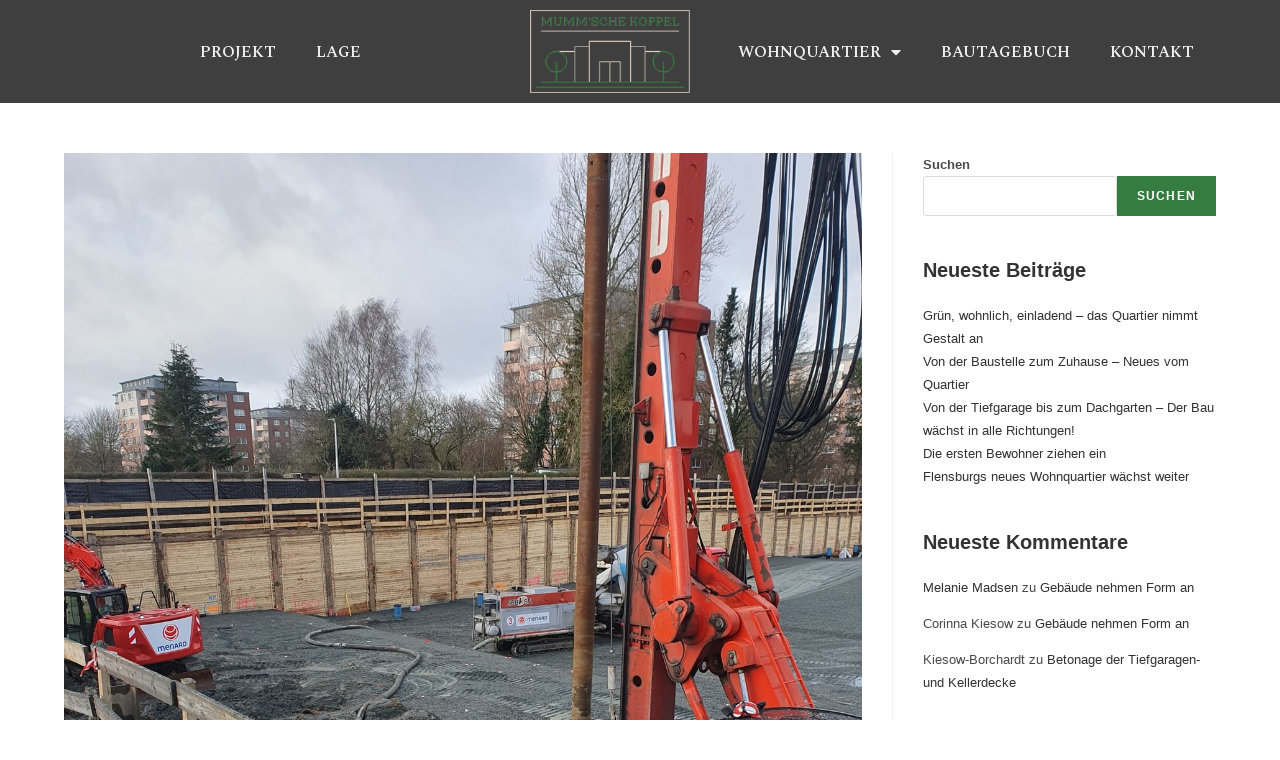

--- FILE ---
content_type: text/html; charset=UTF-8
request_url: https://www.mummsche-koppel.de/baugrundverbesserung/
body_size: 14564
content:
<!DOCTYPE html>
<html class="html" lang="de">
<head>
<meta charset="UTF-8">
<link rel="profile" href="https://gmpg.org/xfn/11">
<title>Noch tragfähiger &#8211; wir verbessern den Baugrund &#8211; Wohnquartier Mummsche Koppel</title>
<meta name='robots' content='max-image-preview:large' />
<style>img:is([sizes="auto" i], [sizes^="auto," i]) { contain-intrinsic-size: 3000px 1500px }</style>
<link rel="pingback" href="https://www.mummsche-koppel.de/xmlrpc.php">
<meta name="viewport" content="width=device-width, initial-scale=1"><link rel="alternate" type="application/rss+xml" title="Wohnquartier Mummsche Koppel &raquo; Feed" href="https://www.mummsche-koppel.de/feed/" />
<link rel="alternate" type="application/rss+xml" title="Wohnquartier Mummsche Koppel &raquo; Kommentar-Feed" href="https://www.mummsche-koppel.de/comments/feed/" />
<link rel="alternate" type="application/rss+xml" title="Wohnquartier Mummsche Koppel &raquo; Noch tragfähiger &#8211; wir verbessern den Baugrund-Kommentar-Feed" href="https://www.mummsche-koppel.de/baugrundverbesserung/feed/" />
<script>
window._wpemojiSettings = {"baseUrl":"https:\/\/s.w.org\/images\/core\/emoji\/16.0.1\/72x72\/","ext":".png","svgUrl":"https:\/\/s.w.org\/images\/core\/emoji\/16.0.1\/svg\/","svgExt":".svg","source":{"concatemoji":"https:\/\/www.mummsche-koppel.de\/wp-includes\/js\/wp-emoji-release.min.js?ver=6.8.3"}};
/*! This file is auto-generated */
!function(s,n){var o,i,e;function c(e){try{var t={supportTests:e,timestamp:(new Date).valueOf()};sessionStorage.setItem(o,JSON.stringify(t))}catch(e){}}function p(e,t,n){e.clearRect(0,0,e.canvas.width,e.canvas.height),e.fillText(t,0,0);var t=new Uint32Array(e.getImageData(0,0,e.canvas.width,e.canvas.height).data),a=(e.clearRect(0,0,e.canvas.width,e.canvas.height),e.fillText(n,0,0),new Uint32Array(e.getImageData(0,0,e.canvas.width,e.canvas.height).data));return t.every(function(e,t){return e===a[t]})}function u(e,t){e.clearRect(0,0,e.canvas.width,e.canvas.height),e.fillText(t,0,0);for(var n=e.getImageData(16,16,1,1),a=0;a<n.data.length;a++)if(0!==n.data[a])return!1;return!0}function f(e,t,n,a){switch(t){case"flag":return n(e,"\ud83c\udff3\ufe0f\u200d\u26a7\ufe0f","\ud83c\udff3\ufe0f\u200b\u26a7\ufe0f")?!1:!n(e,"\ud83c\udde8\ud83c\uddf6","\ud83c\udde8\u200b\ud83c\uddf6")&&!n(e,"\ud83c\udff4\udb40\udc67\udb40\udc62\udb40\udc65\udb40\udc6e\udb40\udc67\udb40\udc7f","\ud83c\udff4\u200b\udb40\udc67\u200b\udb40\udc62\u200b\udb40\udc65\u200b\udb40\udc6e\u200b\udb40\udc67\u200b\udb40\udc7f");case"emoji":return!a(e,"\ud83e\udedf")}return!1}function g(e,t,n,a){var r="undefined"!=typeof WorkerGlobalScope&&self instanceof WorkerGlobalScope?new OffscreenCanvas(300,150):s.createElement("canvas"),o=r.getContext("2d",{willReadFrequently:!0}),i=(o.textBaseline="top",o.font="600 32px Arial",{});return e.forEach(function(e){i[e]=t(o,e,n,a)}),i}function t(e){var t=s.createElement("script");t.src=e,t.defer=!0,s.head.appendChild(t)}"undefined"!=typeof Promise&&(o="wpEmojiSettingsSupports",i=["flag","emoji"],n.supports={everything:!0,everythingExceptFlag:!0},e=new Promise(function(e){s.addEventListener("DOMContentLoaded",e,{once:!0})}),new Promise(function(t){var n=function(){try{var e=JSON.parse(sessionStorage.getItem(o));if("object"==typeof e&&"number"==typeof e.timestamp&&(new Date).valueOf()<e.timestamp+604800&&"object"==typeof e.supportTests)return e.supportTests}catch(e){}return null}();if(!n){if("undefined"!=typeof Worker&&"undefined"!=typeof OffscreenCanvas&&"undefined"!=typeof URL&&URL.createObjectURL&&"undefined"!=typeof Blob)try{var e="postMessage("+g.toString()+"("+[JSON.stringify(i),f.toString(),p.toString(),u.toString()].join(",")+"));",a=new Blob([e],{type:"text/javascript"}),r=new Worker(URL.createObjectURL(a),{name:"wpTestEmojiSupports"});return void(r.onmessage=function(e){c(n=e.data),r.terminate(),t(n)})}catch(e){}c(n=g(i,f,p,u))}t(n)}).then(function(e){for(var t in e)n.supports[t]=e[t],n.supports.everything=n.supports.everything&&n.supports[t],"flag"!==t&&(n.supports.everythingExceptFlag=n.supports.everythingExceptFlag&&n.supports[t]);n.supports.everythingExceptFlag=n.supports.everythingExceptFlag&&!n.supports.flag,n.DOMReady=!1,n.readyCallback=function(){n.DOMReady=!0}}).then(function(){return e}).then(function(){var e;n.supports.everything||(n.readyCallback(),(e=n.source||{}).concatemoji?t(e.concatemoji):e.wpemoji&&e.twemoji&&(t(e.twemoji),t(e.wpemoji)))}))}((window,document),window._wpemojiSettings);
</script>
<link rel='stylesheet' id='wpbs-block-style-form-css' href='//www.mummsche-koppel.de/wp-content/cache/wpfc-minified/e2yyb40p/9xvnq.css' media='all' />
<style id='wp-emoji-styles-inline-css'>
img.wp-smiley, img.emoji {
display: inline !important;
border: none !important;
box-shadow: none !important;
height: 1em !important;
width: 1em !important;
margin: 0 0.07em !important;
vertical-align: -0.1em !important;
background: none !important;
padding: 0 !important;
}
</style>
<link rel='stylesheet' id='wp-block-library-css' href='//www.mummsche-koppel.de/wp-content/cache/wpfc-minified/2ogzkb6n/9xvnq.css' media='all' />
<style id='wp-block-library-theme-inline-css'>
.wp-block-audio :where(figcaption){color:#555;font-size:13px;text-align:center}.is-dark-theme .wp-block-audio :where(figcaption){color:#ffffffa6}.wp-block-audio{margin:0 0 1em}.wp-block-code{border:1px solid #ccc;border-radius:4px;font-family:Menlo,Consolas,monaco,monospace;padding:.8em 1em}.wp-block-embed :where(figcaption){color:#555;font-size:13px;text-align:center}.is-dark-theme .wp-block-embed :where(figcaption){color:#ffffffa6}.wp-block-embed{margin:0 0 1em}.blocks-gallery-caption{color:#555;font-size:13px;text-align:center}.is-dark-theme .blocks-gallery-caption{color:#ffffffa6}:root :where(.wp-block-image figcaption){color:#555;font-size:13px;text-align:center}.is-dark-theme :root :where(.wp-block-image figcaption){color:#ffffffa6}.wp-block-image{margin:0 0 1em}.wp-block-pullquote{border-bottom:4px solid;border-top:4px solid;color:currentColor;margin-bottom:1.75em}.wp-block-pullquote cite,.wp-block-pullquote footer,.wp-block-pullquote__citation{color:currentColor;font-size:.8125em;font-style:normal;text-transform:uppercase}.wp-block-quote{border-left:.25em solid;margin:0 0 1.75em;padding-left:1em}.wp-block-quote cite,.wp-block-quote footer{color:currentColor;font-size:.8125em;font-style:normal;position:relative}.wp-block-quote:where(.has-text-align-right){border-left:none;border-right:.25em solid;padding-left:0;padding-right:1em}.wp-block-quote:where(.has-text-align-center){border:none;padding-left:0}.wp-block-quote.is-large,.wp-block-quote.is-style-large,.wp-block-quote:where(.is-style-plain){border:none}.wp-block-search .wp-block-search__label{font-weight:700}.wp-block-search__button{border:1px solid #ccc;padding:.375em .625em}:where(.wp-block-group.has-background){padding:1.25em 2.375em}.wp-block-separator.has-css-opacity{opacity:.4}.wp-block-separator{border:none;border-bottom:2px solid;margin-left:auto;margin-right:auto}.wp-block-separator.has-alpha-channel-opacity{opacity:1}.wp-block-separator:not(.is-style-wide):not(.is-style-dots){width:100px}.wp-block-separator.has-background:not(.is-style-dots){border-bottom:none;height:1px}.wp-block-separator.has-background:not(.is-style-wide):not(.is-style-dots){height:2px}.wp-block-table{margin:0 0 1em}.wp-block-table td,.wp-block-table th{word-break:normal}.wp-block-table :where(figcaption){color:#555;font-size:13px;text-align:center}.is-dark-theme .wp-block-table :where(figcaption){color:#ffffffa6}.wp-block-video :where(figcaption){color:#555;font-size:13px;text-align:center}.is-dark-theme .wp-block-video :where(figcaption){color:#ffffffa6}.wp-block-video{margin:0 0 1em}:root :where(.wp-block-template-part.has-background){margin-bottom:0;margin-top:0;padding:1.25em 2.375em}
</style>
<style id='classic-theme-styles-inline-css'>
/*! This file is auto-generated */
.wp-block-button__link{color:#fff;background-color:#32373c;border-radius:9999px;box-shadow:none;text-decoration:none;padding:calc(.667em + 2px) calc(1.333em + 2px);font-size:1.125em}.wp-block-file__button{background:#32373c;color:#fff;text-decoration:none}
</style>
<style id='global-styles-inline-css'>
:root{--wp--preset--aspect-ratio--square: 1;--wp--preset--aspect-ratio--4-3: 4/3;--wp--preset--aspect-ratio--3-4: 3/4;--wp--preset--aspect-ratio--3-2: 3/2;--wp--preset--aspect-ratio--2-3: 2/3;--wp--preset--aspect-ratio--16-9: 16/9;--wp--preset--aspect-ratio--9-16: 9/16;--wp--preset--color--black: #000000;--wp--preset--color--cyan-bluish-gray: #abb8c3;--wp--preset--color--white: #ffffff;--wp--preset--color--pale-pink: #f78da7;--wp--preset--color--vivid-red: #cf2e2e;--wp--preset--color--luminous-vivid-orange: #ff6900;--wp--preset--color--luminous-vivid-amber: #fcb900;--wp--preset--color--light-green-cyan: #7bdcb5;--wp--preset--color--vivid-green-cyan: #00d084;--wp--preset--color--pale-cyan-blue: #8ed1fc;--wp--preset--color--vivid-cyan-blue: #0693e3;--wp--preset--color--vivid-purple: #9b51e0;--wp--preset--gradient--vivid-cyan-blue-to-vivid-purple: linear-gradient(135deg,rgba(6,147,227,1) 0%,rgb(155,81,224) 100%);--wp--preset--gradient--light-green-cyan-to-vivid-green-cyan: linear-gradient(135deg,rgb(122,220,180) 0%,rgb(0,208,130) 100%);--wp--preset--gradient--luminous-vivid-amber-to-luminous-vivid-orange: linear-gradient(135deg,rgba(252,185,0,1) 0%,rgba(255,105,0,1) 100%);--wp--preset--gradient--luminous-vivid-orange-to-vivid-red: linear-gradient(135deg,rgba(255,105,0,1) 0%,rgb(207,46,46) 100%);--wp--preset--gradient--very-light-gray-to-cyan-bluish-gray: linear-gradient(135deg,rgb(238,238,238) 0%,rgb(169,184,195) 100%);--wp--preset--gradient--cool-to-warm-spectrum: linear-gradient(135deg,rgb(74,234,220) 0%,rgb(151,120,209) 20%,rgb(207,42,186) 40%,rgb(238,44,130) 60%,rgb(251,105,98) 80%,rgb(254,248,76) 100%);--wp--preset--gradient--blush-light-purple: linear-gradient(135deg,rgb(255,206,236) 0%,rgb(152,150,240) 100%);--wp--preset--gradient--blush-bordeaux: linear-gradient(135deg,rgb(254,205,165) 0%,rgb(254,45,45) 50%,rgb(107,0,62) 100%);--wp--preset--gradient--luminous-dusk: linear-gradient(135deg,rgb(255,203,112) 0%,rgb(199,81,192) 50%,rgb(65,88,208) 100%);--wp--preset--gradient--pale-ocean: linear-gradient(135deg,rgb(255,245,203) 0%,rgb(182,227,212) 50%,rgb(51,167,181) 100%);--wp--preset--gradient--electric-grass: linear-gradient(135deg,rgb(202,248,128) 0%,rgb(113,206,126) 100%);--wp--preset--gradient--midnight: linear-gradient(135deg,rgb(2,3,129) 0%,rgb(40,116,252) 100%);--wp--preset--font-size--small: 13px;--wp--preset--font-size--medium: 20px;--wp--preset--font-size--large: 36px;--wp--preset--font-size--x-large: 42px;--wp--preset--spacing--20: 0.44rem;--wp--preset--spacing--30: 0.67rem;--wp--preset--spacing--40: 1rem;--wp--preset--spacing--50: 1.5rem;--wp--preset--spacing--60: 2.25rem;--wp--preset--spacing--70: 3.38rem;--wp--preset--spacing--80: 5.06rem;--wp--preset--shadow--natural: 6px 6px 9px rgba(0, 0, 0, 0.2);--wp--preset--shadow--deep: 12px 12px 50px rgba(0, 0, 0, 0.4);--wp--preset--shadow--sharp: 6px 6px 0px rgba(0, 0, 0, 0.2);--wp--preset--shadow--outlined: 6px 6px 0px -3px rgba(255, 255, 255, 1), 6px 6px rgba(0, 0, 0, 1);--wp--preset--shadow--crisp: 6px 6px 0px rgba(0, 0, 0, 1);}:where(.is-layout-flex){gap: 0.5em;}:where(.is-layout-grid){gap: 0.5em;}body .is-layout-flex{display: flex;}.is-layout-flex{flex-wrap: wrap;align-items: center;}.is-layout-flex > :is(*, div){margin: 0;}body .is-layout-grid{display: grid;}.is-layout-grid > :is(*, div){margin: 0;}:where(.wp-block-columns.is-layout-flex){gap: 2em;}:where(.wp-block-columns.is-layout-grid){gap: 2em;}:where(.wp-block-post-template.is-layout-flex){gap: 1.25em;}:where(.wp-block-post-template.is-layout-grid){gap: 1.25em;}.has-black-color{color: var(--wp--preset--color--black) !important;}.has-cyan-bluish-gray-color{color: var(--wp--preset--color--cyan-bluish-gray) !important;}.has-white-color{color: var(--wp--preset--color--white) !important;}.has-pale-pink-color{color: var(--wp--preset--color--pale-pink) !important;}.has-vivid-red-color{color: var(--wp--preset--color--vivid-red) !important;}.has-luminous-vivid-orange-color{color: var(--wp--preset--color--luminous-vivid-orange) !important;}.has-luminous-vivid-amber-color{color: var(--wp--preset--color--luminous-vivid-amber) !important;}.has-light-green-cyan-color{color: var(--wp--preset--color--light-green-cyan) !important;}.has-vivid-green-cyan-color{color: var(--wp--preset--color--vivid-green-cyan) !important;}.has-pale-cyan-blue-color{color: var(--wp--preset--color--pale-cyan-blue) !important;}.has-vivid-cyan-blue-color{color: var(--wp--preset--color--vivid-cyan-blue) !important;}.has-vivid-purple-color{color: var(--wp--preset--color--vivid-purple) !important;}.has-black-background-color{background-color: var(--wp--preset--color--black) !important;}.has-cyan-bluish-gray-background-color{background-color: var(--wp--preset--color--cyan-bluish-gray) !important;}.has-white-background-color{background-color: var(--wp--preset--color--white) !important;}.has-pale-pink-background-color{background-color: var(--wp--preset--color--pale-pink) !important;}.has-vivid-red-background-color{background-color: var(--wp--preset--color--vivid-red) !important;}.has-luminous-vivid-orange-background-color{background-color: var(--wp--preset--color--luminous-vivid-orange) !important;}.has-luminous-vivid-amber-background-color{background-color: var(--wp--preset--color--luminous-vivid-amber) !important;}.has-light-green-cyan-background-color{background-color: var(--wp--preset--color--light-green-cyan) !important;}.has-vivid-green-cyan-background-color{background-color: var(--wp--preset--color--vivid-green-cyan) !important;}.has-pale-cyan-blue-background-color{background-color: var(--wp--preset--color--pale-cyan-blue) !important;}.has-vivid-cyan-blue-background-color{background-color: var(--wp--preset--color--vivid-cyan-blue) !important;}.has-vivid-purple-background-color{background-color: var(--wp--preset--color--vivid-purple) !important;}.has-black-border-color{border-color: var(--wp--preset--color--black) !important;}.has-cyan-bluish-gray-border-color{border-color: var(--wp--preset--color--cyan-bluish-gray) !important;}.has-white-border-color{border-color: var(--wp--preset--color--white) !important;}.has-pale-pink-border-color{border-color: var(--wp--preset--color--pale-pink) !important;}.has-vivid-red-border-color{border-color: var(--wp--preset--color--vivid-red) !important;}.has-luminous-vivid-orange-border-color{border-color: var(--wp--preset--color--luminous-vivid-orange) !important;}.has-luminous-vivid-amber-border-color{border-color: var(--wp--preset--color--luminous-vivid-amber) !important;}.has-light-green-cyan-border-color{border-color: var(--wp--preset--color--light-green-cyan) !important;}.has-vivid-green-cyan-border-color{border-color: var(--wp--preset--color--vivid-green-cyan) !important;}.has-pale-cyan-blue-border-color{border-color: var(--wp--preset--color--pale-cyan-blue) !important;}.has-vivid-cyan-blue-border-color{border-color: var(--wp--preset--color--vivid-cyan-blue) !important;}.has-vivid-purple-border-color{border-color: var(--wp--preset--color--vivid-purple) !important;}.has-vivid-cyan-blue-to-vivid-purple-gradient-background{background: var(--wp--preset--gradient--vivid-cyan-blue-to-vivid-purple) !important;}.has-light-green-cyan-to-vivid-green-cyan-gradient-background{background: var(--wp--preset--gradient--light-green-cyan-to-vivid-green-cyan) !important;}.has-luminous-vivid-amber-to-luminous-vivid-orange-gradient-background{background: var(--wp--preset--gradient--luminous-vivid-amber-to-luminous-vivid-orange) !important;}.has-luminous-vivid-orange-to-vivid-red-gradient-background{background: var(--wp--preset--gradient--luminous-vivid-orange-to-vivid-red) !important;}.has-very-light-gray-to-cyan-bluish-gray-gradient-background{background: var(--wp--preset--gradient--very-light-gray-to-cyan-bluish-gray) !important;}.has-cool-to-warm-spectrum-gradient-background{background: var(--wp--preset--gradient--cool-to-warm-spectrum) !important;}.has-blush-light-purple-gradient-background{background: var(--wp--preset--gradient--blush-light-purple) !important;}.has-blush-bordeaux-gradient-background{background: var(--wp--preset--gradient--blush-bordeaux) !important;}.has-luminous-dusk-gradient-background{background: var(--wp--preset--gradient--luminous-dusk) !important;}.has-pale-ocean-gradient-background{background: var(--wp--preset--gradient--pale-ocean) !important;}.has-electric-grass-gradient-background{background: var(--wp--preset--gradient--electric-grass) !important;}.has-midnight-gradient-background{background: var(--wp--preset--gradient--midnight) !important;}.has-small-font-size{font-size: var(--wp--preset--font-size--small) !important;}.has-medium-font-size{font-size: var(--wp--preset--font-size--medium) !important;}.has-large-font-size{font-size: var(--wp--preset--font-size--large) !important;}.has-x-large-font-size{font-size: var(--wp--preset--font-size--x-large) !important;}
:where(.wp-block-post-template.is-layout-flex){gap: 1.25em;}:where(.wp-block-post-template.is-layout-grid){gap: 1.25em;}
:where(.wp-block-columns.is-layout-flex){gap: 2em;}:where(.wp-block-columns.is-layout-grid){gap: 2em;}
:root :where(.wp-block-pullquote){font-size: 1.5em;line-height: 1.6;}
</style>
<link rel='stylesheet' id='wpbs-style-css' href='//www.mummsche-koppel.de/wp-content/cache/wpfc-minified/2muusgy9/9xvnq.css' media='all' />
<link rel='stylesheet' id='wpbs-style-form-css' href='//www.mummsche-koppel.de/wp-content/cache/wpfc-minified/e2yyb40p/9xvnq.css' media='all' />
<link rel='stylesheet' id='ssa-upcoming-appointments-card-style-css' href='//www.mummsche-koppel.de/wp-content/cache/wpfc-minified/lb0qgfyf/9xvnq.css' media='all' />
<link rel='stylesheet' id='ssa-styles-css' href='//www.mummsche-koppel.de/wp-content/cache/wpfc-minified/32r6a53t/9xvnq.css' media='all' />
<link rel='stylesheet' id='oceanwp-style-css' href='//www.mummsche-koppel.de/wp-content/cache/wpfc-minified/k1lv4ysg/9xvnq.css' media='all' />
<link rel='stylesheet' id='child-style-css' href='//www.mummsche-koppel.de/wp-content/themes/mktheme/style.css?ver=6.8.3' media='all' />
<link rel='stylesheet' id='font-awesome-css' href='//www.mummsche-koppel.de/wp-content/cache/wpfc-minified/1qjqjfvu/9xvnq.css' media='all' />
<link rel='stylesheet' id='simple-line-icons-css' href='//www.mummsche-koppel.de/wp-content/cache/wpfc-minified/7nfo0epy/9xvnq.css' media='all' />
<link rel='stylesheet' id='elementor-icons-css' href='//www.mummsche-koppel.de/wp-content/cache/wpfc-minified/esa5ox7o/9xvnq.css' media='all' />
<link rel='stylesheet' id='elementor-frontend-legacy-css' href='//www.mummsche-koppel.de/wp-content/cache/wpfc-minified/kb1engqs/9xvnq.css' media='all' />
<link rel='stylesheet' id='elementor-frontend-css' href='//www.mummsche-koppel.de/wp-content/cache/wpfc-minified/2bofyep7/9xvnq.css' media='all' />
<link rel='stylesheet' id='elementor-post-5-css' href='https://www.mummsche-koppel.de/wp-content/uploads/elementor/css/post-5.css?ver=1664437555' media='all' />
<link rel='stylesheet' id='elementor-pro-css' href='//www.mummsche-koppel.de/wp-content/cache/wpfc-minified/2r1bu0lu/9xvnq.css' media='all' />
<link rel='stylesheet' id='elementor-global-css' href='//www.mummsche-koppel.de/wp-content/cache/wpfc-minified/lxb2lauk/9xvnq.css' media='all' />
<link rel='stylesheet' id='elementor-post-3790-css' href='https://www.mummsche-koppel.de/wp-content/uploads/elementor/css/post-3790.css?ver=1675248923' media='all' />
<link rel='stylesheet' id='elementor-post-2814-css' href='https://www.mummsche-koppel.de/wp-content/uploads/elementor/css/post-2814.css?ver=1664437555' media='all' />
<link rel='stylesheet' id='elementor-post-2823-css' href='https://www.mummsche-koppel.de/wp-content/uploads/elementor/css/post-2823.css?ver=1672833113' media='all' />
<link rel='stylesheet' id='oe-widgets-style-css' href='//www.mummsche-koppel.de/wp-content/cache/wpfc-minified/6zrvmp34/9xvnq.css' media='all' />
<link rel='stylesheet' id='osh-styles-css' href='//www.mummsche-koppel.de/wp-content/cache/wpfc-minified/98c09evi/9xvnq.css' media='all' />
<link rel='stylesheet' id='google-fonts-1-css' href='https://fonts.googleapis.com/css?family=Spectral%3A100%2C100italic%2C200%2C200italic%2C300%2C300italic%2C400%2C400italic%2C500%2C500italic%2C600%2C600italic%2C700%2C700italic%2C800%2C800italic%2C900%2C900italic%7CRajdhani%3A100%2C100italic%2C200%2C200italic%2C300%2C300italic%2C400%2C400italic%2C500%2C500italic%2C600%2C600italic%2C700%2C700italic%2C800%2C800italic%2C900%2C900italic%7CRoboto%3A100%2C100italic%2C200%2C200italic%2C300%2C300italic%2C400%2C400italic%2C500%2C500italic%2C600%2C600italic%2C700%2C700italic%2C800%2C800italic%2C900%2C900italic&#038;display=auto&#038;ver=6.8.3' media='all' />
<link rel='stylesheet' id='elementor-icons-shared-0-css' href='//www.mummsche-koppel.de/wp-content/cache/wpfc-minified/m08th7th/9xvnq.css' media='all' />
<link rel='stylesheet' id='elementor-icons-fa-solid-css' href='//www.mummsche-koppel.de/wp-content/cache/wpfc-minified/kmvt0r89/9xvnq.css' media='all' />
<link rel='stylesheet' id='elementor-icons-fa-brands-css' href='//www.mummsche-koppel.de/wp-content/cache/wpfc-minified/eumslqok/9xvnq.css' media='all' />
<script src="https://www.mummsche-koppel.de/wp-includes/js/jquery/jquery.min.js?ver=3.7.1" id="jquery-core-js"></script>
<script src="https://www.mummsche-koppel.de/wp-includes/js/jquery/jquery-migrate.min.js?ver=3.4.1" id="jquery-migrate-js"></script>
<link rel="https://api.w.org/" href="https://www.mummsche-koppel.de/wp-json/" /><link rel="alternate" title="JSON" type="application/json" href="https://www.mummsche-koppel.de/wp-json/wp/v2/posts/3790" /><link rel="EditURI" type="application/rsd+xml" title="RSD" href="https://www.mummsche-koppel.de/xmlrpc.php?rsd" />
<meta name="generator" content="WordPress 6.8.3" />
<link rel="canonical" href="https://www.mummsche-koppel.de/baugrundverbesserung/" />
<link rel='shortlink' href='https://www.mummsche-koppel.de/?p=3790' />
<link rel="alternate" title="oEmbed (JSON)" type="application/json+oembed" href="https://www.mummsche-koppel.de/wp-json/oembed/1.0/embed?url=https%3A%2F%2Fwww.mummsche-koppel.de%2Fbaugrundverbesserung%2F" />
<link rel="alternate" title="oEmbed (XML)" type="text/xml+oembed" href="https://www.mummsche-koppel.de/wp-json/oembed/1.0/embed?url=https%3A%2F%2Fwww.mummsche-koppel.de%2Fbaugrundverbesserung%2F&#038;format=xml" />
<!-- Global site tag (gtag.js) - Google Analytics -->
<script async src=https://www.googletagmanager.com/gtag/js?id=G-TGTV70MGVV></script>
<script>
window.dataLayer = window.dataLayer || [];
function gtag(){dataLayer.push(arguments);}
gtag('js', new Date());
gtag('config', 'G-TGTV70MGVV');
</script><link rel="icon" href="https://www.mummsche-koppel.de/wp-content/uploads/2022/09/cropped-Favicon-32x32.png" sizes="32x32" />
<link rel="icon" href="https://www.mummsche-koppel.de/wp-content/uploads/2022/09/cropped-Favicon-192x192.png" sizes="192x192" />
<link rel="apple-touch-icon" href="https://www.mummsche-koppel.de/wp-content/uploads/2022/09/cropped-Favicon-180x180.png" />
<meta name="msapplication-TileImage" content="https://www.mummsche-koppel.de/wp-content/uploads/2022/09/cropped-Favicon-270x270.png" />
<!-- OceanWP CSS -->
<style type="text/css">
/* General CSS */a:hover,a.light:hover,.theme-heading .text::before,.theme-heading .text::after,#top-bar-content >a:hover,#top-bar-social li.oceanwp-email a:hover,#site-navigation-wrap .dropdown-menu >li >a:hover,#site-header.medium-header #medium-searchform button:hover,.oceanwp-mobile-menu-icon a:hover,.blog-entry.post .blog-entry-header .entry-title a:hover,.blog-entry.post .blog-entry-readmore a:hover,.blog-entry.thumbnail-entry .blog-entry-category a,ul.meta li a:hover,.dropcap,.single nav.post-navigation .nav-links .title,body .related-post-title a:hover,body #wp-calendar caption,body .contact-info-widget.default i,body .contact-info-widget.big-icons i,body .custom-links-widget .oceanwp-custom-links li a:hover,body .custom-links-widget .oceanwp-custom-links li a:hover:before,body .posts-thumbnails-widget li a:hover,body .social-widget li.oceanwp-email a:hover,.comment-author .comment-meta .comment-reply-link,#respond #cancel-comment-reply-link:hover,#footer-widgets .footer-box a:hover,#footer-bottom a:hover,#footer-bottom #footer-bottom-menu a:hover,.sidr a:hover,.sidr-class-dropdown-toggle:hover,.sidr-class-menu-item-has-children.active >a,.sidr-class-menu-item-has-children.active >a >.sidr-class-dropdown-toggle,input[type=checkbox]:checked:before{color:#347c40}.single nav.post-navigation .nav-links .title .owp-icon use,.blog-entry.post .blog-entry-readmore a:hover .owp-icon use,body .contact-info-widget.default .owp-icon use,body .contact-info-widget.big-icons .owp-icon use{stroke:#347c40}input[type="button"],input[type="reset"],input[type="submit"],button[type="submit"],.button,#site-navigation-wrap .dropdown-menu >li.btn >a >span,.thumbnail:hover i,.post-quote-content,.omw-modal .omw-close-modal,body .contact-info-widget.big-icons li:hover i,body div.wpforms-container-full .wpforms-form input[type=submit],body div.wpforms-container-full .wpforms-form button[type=submit],body div.wpforms-container-full .wpforms-form .wpforms-page-button{background-color:#347c40}.thumbnail:hover .link-post-svg-icon{background-color:#347c40}body .contact-info-widget.big-icons li:hover .owp-icon{background-color:#347c40}.widget-title{border-color:#347c40}blockquote{border-color:#347c40}#searchform-dropdown{border-color:#347c40}.dropdown-menu .sub-menu{border-color:#347c40}.blog-entry.large-entry .blog-entry-readmore a:hover{border-color:#347c40}.oceanwp-newsletter-form-wrap input[type="email"]:focus{border-color:#347c40}.social-widget li.oceanwp-email a:hover{border-color:#347c40}#respond #cancel-comment-reply-link:hover{border-color:#347c40}body .contact-info-widget.big-icons li:hover i{border-color:#347c40}#footer-widgets .oceanwp-newsletter-form-wrap input[type="email"]:focus{border-color:#347c40}blockquote,.wp-block-quote{border-left-color:#347c40}body .contact-info-widget.big-icons li:hover .owp-icon{border-color:#347c40}input[type="button"]:hover,input[type="reset"]:hover,input[type="submit"]:hover,button[type="submit"]:hover,input[type="button"]:focus,input[type="reset"]:focus,input[type="submit"]:focus,button[type="submit"]:focus,.button:hover,.button:focus,#site-navigation-wrap .dropdown-menu >li.btn >a:hover >span,.post-quote-author,.omw-modal .omw-close-modal:hover,body div.wpforms-container-full .wpforms-form input[type=submit]:hover,body div.wpforms-container-full .wpforms-form button[type=submit]:hover,body div.wpforms-container-full .wpforms-form .wpforms-page-button:hover{background-color:#ddc189}/* Header CSS */#site-navigation-wrap .dropdown-menu >li >a,.oceanwp-mobile-menu-icon a,.mobile-menu-close,.after-header-content-inner >a{line-height:120px}#site-header,.has-transparent-header .is-sticky #site-header,.has-vh-transparent .is-sticky #site-header.vertical-header,#searchform-header-replace{background-color:rgba(0,0,0,0.6)}#site-header{border-color:#ffffff}#site-header.has-header-media .overlay-header-media{background-color:rgba(0,0,0,0.5)}#site-logo #site-logo-inner a img,#site-header.center-header #site-navigation-wrap .middle-site-logo a img{max-width:240px}#site-header #site-logo #site-logo-inner a img,#site-header.center-header #site-navigation-wrap .middle-site-logo a img{max-height:90px}/* Footer Widgets CSS */#footer-widgets,#footer-widgets p,#footer-widgets li a:before,#footer-widgets .contact-info-widget span.oceanwp-contact-title,#footer-widgets .recent-posts-date,#footer-widgets .recent-posts-comments,#footer-widgets .widget-recent-posts-icons li .fa{color:#aaaaaa}
</style></head>
<body data-rsssl=1 class="wp-singular post-template-default single single-post postid-3790 single-format-standard wp-custom-logo wp-embed-responsive wp-theme-oceanwp wp-child-theme-mktheme oceanwp-theme dropdown-mobile no-header-border default-breakpoint has-sidebar content-right-sidebar post-in-category-allgemein page-header-disabled elementor-default elementor-kit-5 elementor-page elementor-page-3790" itemscope="itemscope" itemtype="https://schema.org/Article">
<div id="outer-wrap" class="site clr">
<a class="skip-link screen-reader-text" href="#main">Zum Inhalt springen</a>
<div id="wrap" class="clr">
<header id="site-header" class="clr fixed-scroll shrink-header" data-height="54" itemscope="itemscope" itemtype="https://schema.org/WPHeader" role="banner">
<div data-elementor-type="header" data-elementor-id="2814" class="elementor elementor-2814 elementor-location-header">
<div class="elementor-section-wrap">
<section class="elementor-section elementor-top-section elementor-element elementor-element-2b75ee61 elementor-section-height-min-height elementor-hidden-mobile elementor-section-boxed elementor-section-height-default elementor-section-items-middle" data-id="2b75ee61" data-element_type="section" data-settings="{&quot;background_background&quot;:&quot;classic&quot;,&quot;sticky&quot;:&quot;top&quot;,&quot;sticky_on&quot;:[&quot;desktop&quot;,&quot;tablet&quot;],&quot;sticky_offset&quot;:0,&quot;sticky_effects_offset&quot;:0}">
<div class="elementor-container elementor-column-gap-default">
<div class="elementor-row">
<div class="elementor-column elementor-col-33 elementor-top-column elementor-element elementor-element-4e718bfb" data-id="4e718bfb" data-element_type="column">
<div class="elementor-column-wrap elementor-element-populated">
<div class="elementor-widget-wrap">
<div class="elementor-element elementor-element-23925199 elementor-nav-menu__align-center elementor-nav-menu--dropdown-tablet elementor-nav-menu__text-align-aside elementor-nav-menu--toggle elementor-nav-menu--burger elementor-widget elementor-widget-nav-menu" data-id="23925199" data-element_type="widget" data-settings="{&quot;layout&quot;:&quot;horizontal&quot;,&quot;submenu_icon&quot;:{&quot;value&quot;:&quot;&lt;i class=\&quot;fas fa-caret-down\&quot;&gt;&lt;\/i&gt;&quot;,&quot;library&quot;:&quot;fa-solid&quot;},&quot;toggle&quot;:&quot;burger&quot;}" data-widget_type="nav-menu.default">
<div class="elementor-widget-container">
<nav migration_allowed="1" migrated="0" role="navigation" class="elementor-nav-menu--main elementor-nav-menu__container elementor-nav-menu--layout-horizontal e--pointer-background e--animation-fade">
<ul id="menu-1-23925199" class="elementor-nav-menu"><li class="menu-item menu-item-type-custom menu-item-object-custom menu-item-2587"><a href="https://mummsche-koppel.de/#projekt" class="elementor-item elementor-item-anchor">Projekt</a></li>
<li class="menu-item menu-item-type-custom menu-item-object-custom menu-item-2588"><a href="https://mummsche-koppel.de/#lage" class="elementor-item elementor-item-anchor">Lage</a></li>
</ul>			</nav>
<div class="elementor-menu-toggle" role="button" tabindex="0" aria-label="Menu Toggle" aria-expanded="false">
<i aria-hidden="true" role="presentation" class="elementor-menu-toggle__icon--open eicon-menu-bar"></i><i aria-hidden="true" role="presentation" class="elementor-menu-toggle__icon--close eicon-close"></i>			<span class="elementor-screen-only">Menü</span>
</div>
<nav class="elementor-nav-menu--dropdown elementor-nav-menu__container" role="navigation" aria-hidden="true">
<ul id="menu-2-23925199" class="elementor-nav-menu"><li class="menu-item menu-item-type-custom menu-item-object-custom menu-item-2587"><a href="https://mummsche-koppel.de/#projekt" class="elementor-item elementor-item-anchor" tabindex="-1">Projekt</a></li>
<li class="menu-item menu-item-type-custom menu-item-object-custom menu-item-2588"><a href="https://mummsche-koppel.de/#lage" class="elementor-item elementor-item-anchor" tabindex="-1">Lage</a></li>
</ul>			</nav>
</div>
</div>
</div>
</div>
</div>
<div class="elementor-column elementor-col-33 elementor-top-column elementor-element elementor-element-7a80f556" data-id="7a80f556" data-element_type="column">
<div class="elementor-column-wrap elementor-element-populated">
<div class="elementor-widget-wrap">
<div class="elementor-element elementor-element-38be8ff3 elementor-widget elementor-widget-image" data-id="38be8ff3" data-element_type="widget" data-widget_type="image.default">
<div class="elementor-widget-container">
<div class="elementor-image">
<a href="https://mummsche-koppel.de">
<img width="240" height="125" src="https://www.mummsche-koppel.de/wp-content/uploads/2022/05/logo240px.png" class="attachment-full size-full" alt="" />								</a>
</div>
</div>
</div>
</div>
</div>
</div>
<div class="elementor-column elementor-col-33 elementor-top-column elementor-element elementor-element-225e54b" data-id="225e54b" data-element_type="column">
<div class="elementor-column-wrap elementor-element-populated">
<div class="elementor-widget-wrap">
<div class="elementor-element elementor-element-30a61dae elementor-nav-menu__align-center elementor-nav-menu--dropdown-tablet elementor-nav-menu__text-align-aside elementor-nav-menu--toggle elementor-nav-menu--burger elementor-widget elementor-widget-nav-menu" data-id="30a61dae" data-element_type="widget" data-settings="{&quot;layout&quot;:&quot;horizontal&quot;,&quot;submenu_icon&quot;:{&quot;value&quot;:&quot;&lt;i class=\&quot;fas fa-caret-down\&quot;&gt;&lt;\/i&gt;&quot;,&quot;library&quot;:&quot;fa-solid&quot;},&quot;toggle&quot;:&quot;burger&quot;}" data-widget_type="nav-menu.default">
<div class="elementor-widget-container">
<nav migration_allowed="1" migrated="0" role="navigation" class="elementor-nav-menu--main elementor-nav-menu__container elementor-nav-menu--layout-horizontal e--pointer-background e--animation-fade">
<ul id="menu-1-30a61dae" class="elementor-nav-menu"><li class="menu-item menu-item-type-custom menu-item-object-custom menu-item-has-children menu-item-51"><a href="#" class="elementor-item elementor-item-anchor">Wohnquartier</a>
<ul class="sub-menu elementor-nav-menu--dropdown">
<li class="menu-item menu-item-type-post_type menu-item-object-page menu-item-50"><a href="https://www.mummsche-koppel.de/haus-1/" class="elementor-sub-item">Haus 1</a></li>
<li class="menu-item menu-item-type-post_type menu-item-object-page menu-item-950"><a href="https://www.mummsche-koppel.de/haus-2/" class="elementor-sub-item">Haus 2</a></li>
<li class="menu-item menu-item-type-post_type menu-item-object-page menu-item-951"><a href="https://www.mummsche-koppel.de/haus-3/" class="elementor-sub-item">Haus 3</a></li>
<li class="menu-item menu-item-type-post_type menu-item-object-page menu-item-1415"><a href="https://www.mummsche-koppel.de/haus-4/" class="elementor-sub-item">Haus 4</a></li>
<li class="menu-item menu-item-type-post_type menu-item-object-page menu-item-4221"><a href="https://www.mummsche-koppel.de/haus-5/" class="elementor-sub-item">Haus 5</a></li>
<li class="menu-item menu-item-type-post_type menu-item-object-page menu-item-1648"><a href="https://www.mummsche-koppel.de/haus-6/" class="elementor-sub-item">Haus 6</a></li>
</ul>
</li>
<li class="menu-item menu-item-type-post_type menu-item-object-page menu-item-2759"><a href="https://www.mummsche-koppel.de/bautagebuch/" class="elementor-item">Bautagebuch</a></li>
<li class="menu-item menu-item-type-custom menu-item-object-custom menu-item-496"><a href="https://mummsche-koppel.de/kontakt" class="elementor-item">Kontakt</a></li>
</ul>			</nav>
<div class="elementor-menu-toggle" role="button" tabindex="0" aria-label="Menu Toggle" aria-expanded="false">
<i aria-hidden="true" role="presentation" class="elementor-menu-toggle__icon--open eicon-menu-bar"></i><i aria-hidden="true" role="presentation" class="elementor-menu-toggle__icon--close eicon-close"></i>			<span class="elementor-screen-only">Menü</span>
</div>
<nav class="elementor-nav-menu--dropdown elementor-nav-menu__container" role="navigation" aria-hidden="true">
<ul id="menu-2-30a61dae" class="elementor-nav-menu"><li class="menu-item menu-item-type-custom menu-item-object-custom menu-item-has-children menu-item-51"><a href="#" class="elementor-item elementor-item-anchor" tabindex="-1">Wohnquartier</a>
<ul class="sub-menu elementor-nav-menu--dropdown">
<li class="menu-item menu-item-type-post_type menu-item-object-page menu-item-50"><a href="https://www.mummsche-koppel.de/haus-1/" class="elementor-sub-item" tabindex="-1">Haus 1</a></li>
<li class="menu-item menu-item-type-post_type menu-item-object-page menu-item-950"><a href="https://www.mummsche-koppel.de/haus-2/" class="elementor-sub-item" tabindex="-1">Haus 2</a></li>
<li class="menu-item menu-item-type-post_type menu-item-object-page menu-item-951"><a href="https://www.mummsche-koppel.de/haus-3/" class="elementor-sub-item" tabindex="-1">Haus 3</a></li>
<li class="menu-item menu-item-type-post_type menu-item-object-page menu-item-1415"><a href="https://www.mummsche-koppel.de/haus-4/" class="elementor-sub-item" tabindex="-1">Haus 4</a></li>
<li class="menu-item menu-item-type-post_type menu-item-object-page menu-item-4221"><a href="https://www.mummsche-koppel.de/haus-5/" class="elementor-sub-item" tabindex="-1">Haus 5</a></li>
<li class="menu-item menu-item-type-post_type menu-item-object-page menu-item-1648"><a href="https://www.mummsche-koppel.de/haus-6/" class="elementor-sub-item" tabindex="-1">Haus 6</a></li>
</ul>
</li>
<li class="menu-item menu-item-type-post_type menu-item-object-page menu-item-2759"><a href="https://www.mummsche-koppel.de/bautagebuch/" class="elementor-item" tabindex="-1">Bautagebuch</a></li>
<li class="menu-item menu-item-type-custom menu-item-object-custom menu-item-496"><a href="https://mummsche-koppel.de/kontakt" class="elementor-item" tabindex="-1">Kontakt</a></li>
</ul>			</nav>
</div>
</div>
</div>
</div>
</div>
</div>
</div>
</section>
<section class="elementor-section elementor-top-section elementor-element elementor-element-4d54bc2 elementor-section-full_width elementor-hidden-desktop elementor-hidden-tablet elementor-section-height-default elementor-section-height-default" data-id="4d54bc2" data-element_type="section" data-settings="{&quot;background_background&quot;:&quot;classic&quot;}">
<div class="elementor-container elementor-column-gap-default">
<div class="elementor-row">
<div class="elementor-column elementor-col-50 elementor-top-column elementor-element elementor-element-1d18dded" data-id="1d18dded" data-element_type="column">
<div class="elementor-column-wrap elementor-element-populated">
<div class="elementor-widget-wrap">
<div class="elementor-element elementor-element-1b7df989 elementor-widget elementor-widget-image" data-id="1b7df989" data-element_type="widget" data-widget_type="image.default">
<div class="elementor-widget-container">
<div class="elementor-image">
<a href="https://mummsche-koppel.de">
<img width="134" height="70" src="https://www.mummsche-koppel.de/wp-content/uploads/2022/05/logo-e1662920146684.png" class="attachment-full size-full" alt="" />								</a>
</div>
</div>
</div>
</div>
</div>
</div>
<div class="elementor-column elementor-col-50 elementor-top-column elementor-element elementor-element-7deb9d51" data-id="7deb9d51" data-element_type="column">
<div class="elementor-column-wrap elementor-element-populated">
<div class="elementor-widget-wrap">
<div class="elementor-element elementor-element-41290ba4 elementor-view-default elementor-widget elementor-widget-icon" data-id="41290ba4" data-element_type="widget" data-widget_type="icon.default">
<div class="elementor-widget-container">
<div class="elementor-icon-wrapper">
<a class="elementor-icon" href="#elementor-action%3Aaction%3Dpopup%3Aopen%26settings%3DeyJpZCI6IjI4MzUiLCJ0b2dnbGUiOmZhbHNlfQ%3D%3D">
<i aria-hidden="true" class="fas fa-bars"></i>			</a>
</div>
</div>
</div>
</div>
</div>
</div>
</div>
</div>
</section>
</div>
</div>
</header><!-- #site-header -->
<main id="main" class="site-main clr"  role="main">
<div id="content-wrap" class="container clr">
<div id="primary" class="content-area clr">
<div id="content" class="site-content clr">
<article id="post-3790">
<div class="thumbnail">
<img width="1284" height="1712" src="https://www.mummsche-koppel.de/wp-content/uploads/2023/01/Baugrundverbesserung-Tiefgruendung-Pfaehle-CMC-Saeulen-1.jpg" class="attachment-full size-full wp-post-image" alt="You are currently viewing Noch tragfähiger &#8211; wir verbessern den Baugrund" itemprop="image" decoding="async" fetchpriority="high" srcset="https://www.mummsche-koppel.de/wp-content/uploads/2023/01/Baugrundverbesserung-Tiefgruendung-Pfaehle-CMC-Saeulen-1.jpg 1284w, https://www.mummsche-koppel.de/wp-content/uploads/2023/01/Baugrundverbesserung-Tiefgruendung-Pfaehle-CMC-Saeulen-1-225x300.jpg 225w, https://www.mummsche-koppel.de/wp-content/uploads/2023/01/Baugrundverbesserung-Tiefgruendung-Pfaehle-CMC-Saeulen-1-768x1024.jpg 768w, https://www.mummsche-koppel.de/wp-content/uploads/2023/01/Baugrundverbesserung-Tiefgruendung-Pfaehle-CMC-Saeulen-1-1152x1536.jpg 1152w" sizes="(max-width: 1284px) 100vw, 1284px" />
</div><!-- .thumbnail -->
<header class="entry-header clr">
<h2 class="single-post-title entry-title" itemprop="headline">Noch tragfähiger &#8211; wir verbessern den Baugrund</h2><!-- .single-post-title -->
</header><!-- .entry-header -->
<ul class="meta ospm-default clr">
<li class="meta-author" itemprop="name"><span class="screen-reader-text">Beitrags-Autor:</span><i class=" icon-user" aria-hidden="true" role="img"></i><a href="https://www.mummsche-koppel.de/author/melma2022/" title="Beiträge von Melanie Madsen" rel="author"  itemprop="author" itemscope="itemscope" itemtype="https://schema.org/Person">Melanie Madsen</a></li>
<li class="meta-date" itemprop="datePublished"><span class="screen-reader-text">Beitrag veröffentlicht:</span><i class=" icon-clock" aria-hidden="true" role="img"></i>31. Januar 2023</li>
<li class="meta-cat"><span class="screen-reader-text">Beitrags-Kategorie:</span><i class=" icon-folder" aria-hidden="true" role="img"></i><a href="https://www.mummsche-koppel.de/category/allgemein/" rel="category tag">Allgemein</a></li>
<li class="meta-comments"><span class="screen-reader-text">Beitrags-Kommentare:</span><i class=" icon-bubble" aria-hidden="true" role="img"></i><a href="https://www.mummsche-koppel.de/baugrundverbesserung/#respond" class="comments-link" >0 Kommentare</a></li>
</ul>
<div class="entry-content clr" itemprop="text">
<div data-elementor-type="wp-post" data-elementor-id="3790" class="elementor elementor-3790">
<div class="elementor-inner">
<div class="elementor-section-wrap">
<section class="elementor-section elementor-top-section elementor-element elementor-element-66d20d64 elementor-section-boxed elementor-section-height-default elementor-section-height-default" data-id="66d20d64" data-element_type="section">
<div class="elementor-container elementor-column-gap-default">
<div class="elementor-row">
<div class="elementor-column elementor-col-100 elementor-top-column elementor-element elementor-element-7f7b8264" data-id="7f7b8264" data-element_type="column">
<div class="elementor-column-wrap elementor-element-populated">
<div class="elementor-widget-wrap">
<div class="elementor-element elementor-element-4cc1b08b elementor-widget elementor-widget-text-editor" data-id="4cc1b08b" data-element_type="widget" data-widget_type="text-editor.default">
<div class="elementor-widget-container">
<div class="elementor-text-editor elementor-clearfix">
<p>Das Baufeld an der MUMM&#8217;SCHEN KOPPEL ist nun so weit erschlossen, dass mit der Tiefgründung begonnen werden konnte. Um die Tragfähigkeit des Baugrundes zu verbessern, werden auf dem gesamten Baugrund 1350 CMC-Säulen eingebracht. CMC-Säulen (Controlled Modulus Columns) sorgen dafür, dass der Lasteintrag von der Oberfläche auf tiefere, tragfähigere Schichten verteilt wird. Sie haben eine entlastende Wirkung und reduzieren die Setzungsdifferenzen eines Bauwerks bestmöglich. Dazu werden mit einem Vollverdrängungsschneckenbohrer hier fünf bis acht Meter tiefe Löcher gebohrt und direkt mit Beton verfüllt.&nbsp;</p>					</div>
</div>
</div>
</div>
</div>
</div>
</div>
</div>
</section>
<section class="elementor-section elementor-top-section elementor-element elementor-element-08fafca elementor-section-boxed elementor-section-height-default elementor-section-height-default" data-id="08fafca" data-element_type="section">
<div class="elementor-container elementor-column-gap-default">
<div class="elementor-row">
<div class="elementor-column elementor-col-100 elementor-top-column elementor-element elementor-element-4f3816b" data-id="4f3816b" data-element_type="column">
<div class="elementor-column-wrap elementor-element-populated">
<div class="elementor-widget-wrap">
<div class="elementor-element elementor-element-76831d2 elementor-aspect-ratio-916 elementor-widget__width-initial elementor-widget elementor-widget-video" data-id="76831d2" data-element_type="widget" data-settings="{&quot;video_type&quot;:&quot;hosted&quot;,&quot;aspect_ratio&quot;:&quot;916&quot;,&quot;controls&quot;:&quot;yes&quot;}" data-widget_type="video.default">
<div class="elementor-widget-container">
<div class="e-hosted-video elementor-wrapper elementor-fit-aspect-ratio elementor-open-inline">
<video class="elementor-video" src="https://www.mummsche-koppel.de/wp-content/uploads/2023/01/Mummsche-Koppel-CMC-Saeule.mov" controls="" controlsList="nodownload"></video>
</div>
</div>
</div>
</div>
</div>
</div>
</div>
</div>
</section>
</div>
</div>
</div>
</div><!-- .entry -->
<div class="post-tags clr">
</div>
<section id="related-posts" class="clr">
<h3 class="theme-heading related-posts-title">
<span class="text">Das könnte dir auch gefallen</span>
</h3>
<div class="oceanwp-row clr">
<article class="related-post clr col span_1_of_3 col-1 post-4627 post type-post status-publish format-standard has-post-thumbnail hentry category-allgemein entry has-media">
<figure class="related-post-media clr">
<a href="https://www.mummsche-koppel.de/richtfest-an-der-mummschen-koppel/" class="related-thumb">
<img width="300" height="225" src="https://www.mummsche-koppel.de/wp-content/uploads/2024/05/DJI_0836-300x225.jpg" class="attachment-medium size-medium wp-post-image" alt="Read more about the article Richtfest an der Mumm&#8217;schen Koppel" itemprop="image" decoding="async" srcset="https://www.mummsche-koppel.de/wp-content/uploads/2024/05/DJI_0836-300x225.jpg 300w, https://www.mummsche-koppel.de/wp-content/uploads/2024/05/DJI_0836-1024x768.jpg 1024w, https://www.mummsche-koppel.de/wp-content/uploads/2024/05/DJI_0836-768x576.jpg 768w, https://www.mummsche-koppel.de/wp-content/uploads/2024/05/DJI_0836-1536x1152.jpg 1536w, https://www.mummsche-koppel.de/wp-content/uploads/2024/05/DJI_0836-2048x1536.jpg 2048w" sizes="(max-width: 300px) 100vw, 300px" />							</a>
</figure>
<h3 class="related-post-title">
<a href="https://www.mummsche-koppel.de/richtfest-an-der-mummschen-koppel/" rel="bookmark">Richtfest an der Mumm&#8217;schen Koppel</a>
</h3><!-- .related-post-title -->
<time class="published" datetime="2024-05-30T10:43:04+02:00"><i class=" icon-clock" aria-hidden="true" role="img"></i>30. Mai 2024</time>
</article><!-- .related-post -->
<article class="related-post clr col span_1_of_3 col-2 post-4844 post type-post status-publish format-standard has-post-thumbnail hentry category-allgemein entry has-media">
<figure class="related-post-media clr">
<a href="https://www.mummsche-koppel.de/von-der-baustelle-zum-zuhause-neues-vom-quartier/" class="related-thumb">
<img width="225" height="300" src="https://www.mummsche-koppel.de/wp-content/uploads/2025/05/DJI_0228-225x300.jpg" class="attachment-medium size-medium wp-post-image" alt="Read more about the article Von der Baustelle zum Zuhause – Neues vom Quartier" itemprop="image" decoding="async" srcset="https://www.mummsche-koppel.de/wp-content/uploads/2025/05/DJI_0228-225x300.jpg 225w, https://www.mummsche-koppel.de/wp-content/uploads/2025/05/DJI_0228-768x1024.jpg 768w, https://www.mummsche-koppel.de/wp-content/uploads/2025/05/DJI_0228-1152x1536.jpg 1152w, https://www.mummsche-koppel.de/wp-content/uploads/2025/05/DJI_0228-1536x2048.jpg 1536w, https://www.mummsche-koppel.de/wp-content/uploads/2025/05/DJI_0228-scaled.jpg 1920w" sizes="(max-width: 225px) 100vw, 225px" />							</a>
</figure>
<h3 class="related-post-title">
<a href="https://www.mummsche-koppel.de/von-der-baustelle-zum-zuhause-neues-vom-quartier/" rel="bookmark">Von der Baustelle zum Zuhause – Neues vom Quartier</a>
</h3><!-- .related-post-title -->
<time class="published" datetime="2025-05-08T13:08:47+02:00"><i class=" icon-clock" aria-hidden="true" role="img"></i>8. Mai 2025</time>
</article><!-- .related-post -->
<article class="related-post clr col span_1_of_3 col-3 post-3940 post type-post status-publish format-standard has-post-thumbnail hentry category-allgemein entry has-media">
<figure class="related-post-media clr">
<a href="https://www.mummsche-koppel.de/blick-in-die-tiefgarage/" class="related-thumb">
<img width="300" height="187" src="https://www.mummsche-koppel.de/wp-content/uploads/2023/05/202305-Tiefgarage-Kellerraeume--300x187.jpg" class="attachment-medium size-medium wp-post-image" alt="Read more about the article Blick in die Tiefgarage" itemprop="image" decoding="async" loading="lazy" srcset="https://www.mummsche-koppel.de/wp-content/uploads/2023/05/202305-Tiefgarage-Kellerraeume--300x187.jpg 300w, https://www.mummsche-koppel.de/wp-content/uploads/2023/05/202305-Tiefgarage-Kellerraeume--1024x639.jpg 1024w, https://www.mummsche-koppel.de/wp-content/uploads/2023/05/202305-Tiefgarage-Kellerraeume--768x479.jpg 768w, https://www.mummsche-koppel.de/wp-content/uploads/2023/05/202305-Tiefgarage-Kellerraeume-.jpg 1468w" sizes="auto, (max-width: 300px) 100vw, 300px" />							</a>
</figure>
<h3 class="related-post-title">
<a href="https://www.mummsche-koppel.de/blick-in-die-tiefgarage/" rel="bookmark">Blick in die Tiefgarage</a>
</h3><!-- .related-post-title -->
<time class="published" datetime="2023-05-09T11:11:34+02:00"><i class=" icon-clock" aria-hidden="true" role="img"></i>9. Mai 2023</time>
</article><!-- .related-post -->
</div><!-- .oceanwp-row -->
</section><!-- .related-posts -->
<section id="comments" class="comments-area clr has-comments">
<div id="respond" class="comment-respond">
<h3 id="reply-title" class="comment-reply-title">Schreibe einen Kommentar <small><a rel="nofollow" id="cancel-comment-reply-link" href="/baugrundverbesserung/#respond" style="display:none;">Antwort abbrechen</a></small></h3><form action="https://www.mummsche-koppel.de/wp-comments-post.php" method="post" id="commentform" class="comment-form"><div class="comment-textarea"><label for="comment" class="screen-reader-text">Kommentieren</label><textarea name="comment" id="comment" cols="39" rows="4" tabindex="0" class="textarea-comment" placeholder="Dein Kommentar ..."></textarea></div><div class="comment-form-author"><label for="author" class="screen-reader-text">Gib deinen Namen oder Benutzernamen zum Kommentieren ein</label><input type="text" name="author" id="author" value="" placeholder="Name (erforderlich)" size="22" tabindex="0" aria-required="true" class="input-name" /></div>
<div class="comment-form-email"><label for="email" class="screen-reader-text">Gib deine E-Mail-Adresse zum Kommentieren ein</label><input type="text" name="email" id="email" value="" placeholder="E-Mail (erforderlich)" size="22" tabindex="0" aria-required="true" class="input-email" /></div>
<div class="comment-form-url"><label for="url" class="screen-reader-text">Gib deine Website-URL ein (optional)</label><input type="text" name="url" id="url" value="" placeholder="Webseite" size="22" tabindex="0" class="input-website" /></div>
<p class="comment-form-cookies-consent"><input id="wp-comment-cookies-consent" name="wp-comment-cookies-consent" type="checkbox" value="yes" /> <label for="wp-comment-cookies-consent">Meinen Namen, meine E-Mail-Adresse und meine Website in diesem Browser für die nächste Kommentierung speichern.</label></p>
<p class="form-submit"><input name="submit" type="submit" id="comment-submit" class="submit" value="Kommentar abschicken" /> <input type='hidden' name='comment_post_ID' value='3790' id='comment_post_ID' />
<input type='hidden' name='comment_parent' id='comment_parent' value='0' />
</p></form>	</div><!-- #respond -->
</section><!-- #comments -->
</article>
</div><!-- #content -->
</div><!-- #primary -->
<aside id="right-sidebar" class="sidebar-container widget-area sidebar-primary" itemscope="itemscope" itemtype="https://schema.org/WPSideBar" role="complementary" aria-label="Primäre Seitenleiste">
<div id="right-sidebar-inner" class="clr">
<div id="block-2" class="sidebar-box widget_block widget_search clr"><form role="search" method="get" action="https://www.mummsche-koppel.de/" class="wp-block-search__button-outside wp-block-search__text-button wp-block-search"    ><label class="wp-block-search__label" for="wp-block-search__input-1" >Suchen</label><div class="wp-block-search__inside-wrapper " ><input class="wp-block-search__input" id="wp-block-search__input-1" placeholder="" value="" type="search" name="s" required /><button aria-label="Suchen" class="wp-block-search__button wp-element-button" type="submit" >Suchen</button></div></form></div><div id="block-3" class="sidebar-box widget_block clr"><div class="wp-block-group"><div class="wp-block-group__inner-container is-layout-flow wp-block-group-is-layout-flow"><h2 class="wp-block-heading">Neueste Beiträge</h2><ul class="wp-block-latest-posts__list wp-block-latest-posts"><li><a class="wp-block-latest-posts__post-title" href="https://www.mummsche-koppel.de/das-quartier-nimmt-gestalt-an/">Grün, wohnlich, einladend – das Quartier nimmt Gestalt an</a></li>
<li><a class="wp-block-latest-posts__post-title" href="https://www.mummsche-koppel.de/von-der-baustelle-zum-zuhause-neues-vom-quartier/">Von der Baustelle zum Zuhause – Neues vom Quartier</a></li>
<li><a class="wp-block-latest-posts__post-title" href="https://www.mummsche-koppel.de/von_der_tiefgarage_bis_zum_dachgarten/">Von der Tiefgarage bis zum Dachgarten – Der Bau wächst in alle Richtungen!</a></li>
<li><a class="wp-block-latest-posts__post-title" href="https://www.mummsche-koppel.de/die-ersten-bewohner-ziehen-ein/">Die ersten Bewohner ziehen ein</a></li>
<li><a class="wp-block-latest-posts__post-title" href="https://www.mummsche-koppel.de/flensburgs-neues-wohnquartier-waechst-weiter/">Flensburgs neues Wohnquartier wächst weiter</a></li>
</ul></div></div></div><div id="block-4" class="sidebar-box widget_block clr"><div class="wp-block-group"><div class="wp-block-group__inner-container is-layout-flow wp-block-group-is-layout-flow"><h2 class="wp-block-heading">Neueste Kommentare</h2><ol class="wp-block-latest-comments"><li class="wp-block-latest-comments__comment"><article><footer class="wp-block-latest-comments__comment-meta"><a class="wp-block-latest-comments__comment-author" href="https://www.mummsche-koppel.de/author/melma2022/">Melanie Madsen</a> zu <a class="wp-block-latest-comments__comment-link" href="https://www.mummsche-koppel.de/gebaeude-nehmen-form-an/#comment-3">Gebäude nehmen Form an</a></footer></article></li><li class="wp-block-latest-comments__comment"><article><footer class="wp-block-latest-comments__comment-meta"><span class="wp-block-latest-comments__comment-author">Corinna Kiesow</span> zu <a class="wp-block-latest-comments__comment-link" href="https://www.mummsche-koppel.de/gebaeude-nehmen-form-an/#comment-2">Gebäude nehmen Form an</a></footer></article></li><li class="wp-block-latest-comments__comment"><article><footer class="wp-block-latest-comments__comment-meta"><span class="wp-block-latest-comments__comment-author">Kiesow-Borchardt</span> zu <a class="wp-block-latest-comments__comment-link" href="https://www.mummsche-koppel.de/betonage-der-tiefgaragen-und-kellerdecke/#comment-1">Betonage der Tiefgaragen- und Kellerdecke</a></footer></article></li></ol></div></div></div>
</div><!-- #sidebar-inner -->
</aside><!-- #right-sidebar -->
</div><!-- #content-wrap -->

</main><!-- #main -->
<div data-elementor-type="footer" data-elementor-id="2823" class="elementor elementor-2823 elementor-location-footer">
<div class="elementor-section-wrap">
<section class="elementor-section elementor-top-section elementor-element elementor-element-69445a49 elementor-section-full_width elementor-section-height-default elementor-section-height-default" data-id="69445a49" data-element_type="section" data-settings="{&quot;background_background&quot;:&quot;classic&quot;}">
<div class="elementor-container elementor-column-gap-no">
<div class="elementor-row">
<div class="elementor-column elementor-col-100 elementor-top-column elementor-element elementor-element-5bd3ee6d" data-id="5bd3ee6d" data-element_type="column">
<div class="elementor-column-wrap elementor-element-populated">
<div class="elementor-widget-wrap">
<section class="elementor-section elementor-inner-section elementor-element elementor-element-297a5a72 elementor-section-boxed elementor-section-height-default elementor-section-height-default" data-id="297a5a72" data-element_type="section">
<div class="elementor-container elementor-column-gap-default">
<div class="elementor-row">
<div class="elementor-column elementor-col-25 elementor-inner-column elementor-element elementor-element-1c4d1f30" data-id="1c4d1f30" data-element_type="column">
<div class="elementor-column-wrap elementor-element-populated">
<div class="elementor-widget-wrap">
<div class="elementor-element elementor-element-27e24990 elementor-widget elementor-widget-heading" data-id="27e24990" data-element_type="widget" data-widget_type="heading.default">
<div class="elementor-widget-container">
<h2 class="elementor-heading-title elementor-size-default">Adresse</h2>		</div>
</div>
<div class="elementor-element elementor-element-6c0e3df elementor-widget-divider--view-line elementor-widget elementor-widget-divider" data-id="6c0e3df" data-element_type="widget" data-widget_type="divider.default">
<div class="elementor-widget-container">
<div class="elementor-divider">
<span class="elementor-divider-separator">
</span>
</div>
</div>
</div>
<div class="elementor-element elementor-element-4eb2337d elementor-widget elementor-widget-text-editor" data-id="4eb2337d" data-element_type="widget" data-widget_type="text-editor.default">
<div class="elementor-widget-container">
<div class="elementor-text-editor elementor-clearfix">
<p>FÖRDEIMMOBILIEN GmbH<br />Mürwiker Straße 114<br />24943 Flensburg</p>					</div>
</div>
</div>
</div>
</div>
</div>
<div class="elementor-column elementor-col-25 elementor-inner-column elementor-element elementor-element-4b137e89" data-id="4b137e89" data-element_type="column">
<div class="elementor-column-wrap elementor-element-populated">
<div class="elementor-widget-wrap">
<div class="elementor-element elementor-element-37de710a elementor-widget elementor-widget-heading" data-id="37de710a" data-element_type="widget" data-widget_type="heading.default">
<div class="elementor-widget-container">
<h2 class="elementor-heading-title elementor-size-default">Kontakt</h2>		</div>
</div>
<div class="elementor-element elementor-element-78a05c36 elementor-widget-divider--view-line elementor-widget elementor-widget-divider" data-id="78a05c36" data-element_type="widget" data-widget_type="divider.default">
<div class="elementor-widget-container">
<div class="elementor-divider">
<span class="elementor-divider-separator">
</span>
</div>
</div>
</div>
<div class="elementor-element elementor-element-375c1872 elementor-widget elementor-widget-text-editor" data-id="375c1872" data-element_type="widget" data-widget_type="text-editor.default">
<div class="elementor-widget-container">
<div class="elementor-text-editor elementor-clearfix">
<p>René Röhringer<br />Tel: +49 461 40 21 40 660<br />vermarktungsteam@fiv-gmbh.net</p>					</div>
</div>
</div>
</div>
</div>
</div>
<div class="elementor-column elementor-col-25 elementor-inner-column elementor-element elementor-element-1d37ecd6" data-id="1d37ecd6" data-element_type="column">
<div class="elementor-column-wrap elementor-element-populated">
<div class="elementor-widget-wrap">
<div class="elementor-element elementor-element-630df053 elementor-widget elementor-widget-heading" data-id="630df053" data-element_type="widget" data-widget_type="heading.default">
<div class="elementor-widget-container">
<h2 class="elementor-heading-title elementor-size-default">Informationen</h2>		</div>
</div>
<div class="elementor-element elementor-element-40a0d834 elementor-widget-divider--view-line elementor-widget elementor-widget-divider" data-id="40a0d834" data-element_type="widget" data-widget_type="divider.default">
<div class="elementor-widget-container">
<div class="elementor-divider">
<span class="elementor-divider-separator">
</span>
</div>
</div>
</div>
<div class="elementor-element elementor-element-4a2b1f7d elementor-widget elementor-widget-text-editor" data-id="4a2b1f7d" data-element_type="widget" data-widget_type="text-editor.default">
<div class="elementor-widget-container">
<div class="elementor-text-editor elementor-clearfix">
<a style="color: #a9a9a9;" href="https://mummsche-koppel.de/impressum">Impressum</a><br>
<a style="color: #a9a9a9;" href="https://mummsche-koppel.de/datenschutzerklaerung">Datenschutzerklärung</a><br>
<a style="color: #a9a9a9;" href="https://fiv-gmbh.net">Fördeimmobilien</a>					</div>
</div>
</div>
</div>
</div>
</div>
<div class="elementor-column elementor-col-25 elementor-inner-column elementor-element elementor-element-583f1feb" data-id="583f1feb" data-element_type="column">
<div class="elementor-column-wrap elementor-element-populated">
<div class="elementor-widget-wrap">
<div class="elementor-element elementor-element-3b045516 elementor-widget elementor-widget-heading" data-id="3b045516" data-element_type="widget" data-widget_type="heading.default">
<div class="elementor-widget-container">
<h2 class="elementor-heading-title elementor-size-default">Social media</h2>		</div>
</div>
<div class="elementor-element elementor-element-318d3f70 elementor-widget-divider--view-line elementor-widget elementor-widget-divider" data-id="318d3f70" data-element_type="widget" data-widget_type="divider.default">
<div class="elementor-widget-container">
<div class="elementor-divider">
<span class="elementor-divider-separator">
</span>
</div>
</div>
</div>
<div class="elementor-element elementor-element-22588c64 elementor-view-framed elementor-shape-square elementor-widget__width-auto elementor-widget elementor-widget-icon" data-id="22588c64" data-element_type="widget" data-widget_type="icon.default">
<div class="elementor-widget-container">
<div class="elementor-icon-wrapper">
<a class="elementor-icon" href="https://www.facebook.com/foerdeimmobilien/" target="_blank">
<i aria-hidden="true" class="fab fa-facebook"></i>			</a>
</div>
</div>
</div>
<div class="elementor-element elementor-element-5e6e6286 elementor-view-framed elementor-shape-square elementor-widget__width-auto elementor-widget elementor-widget-icon" data-id="5e6e6286" data-element_type="widget" data-widget_type="icon.default">
<div class="elementor-widget-container">
<div class="elementor-icon-wrapper">
<a class="elementor-icon" href="https://www.instagram.com/foerdeimmobilien/?hl=de" target="_blank">
<i aria-hidden="true" class="fab fa-instagram"></i>			</a>
</div>
</div>
</div>
</div>
</div>
</div>
</div>
</div>
</section>
<section class="elementor-section elementor-inner-section elementor-element elementor-element-b31edb4 elementor-section-full_width elementor-section-height-default elementor-section-height-default" data-id="b31edb4" data-element_type="section" data-settings="{&quot;background_background&quot;:&quot;classic&quot;}">
<div class="elementor-container elementor-column-gap-default">
<div class="elementor-row">
<div class="elementor-column elementor-col-100 elementor-inner-column elementor-element elementor-element-fe25226" data-id="fe25226" data-element_type="column">
<div class="elementor-column-wrap elementor-element-populated">
<div class="elementor-widget-wrap">
<div class="elementor-element elementor-element-469852fa elementor-widget elementor-widget-text-editor" data-id="469852fa" data-element_type="widget" data-widget_type="text-editor.default">
<div class="elementor-widget-container">
<div class="elementor-text-editor elementor-clearfix">
Copyright 2022 &#8211; <a href="https://www.foerdeimmobilien.net" target="_blank" />FÖRDEIMMOBILIEN GmbH</a> | 3D-Visualisierung &#038; Design LOOQ-MEDIA					</div>
</div>
</div>
</div>
</div>
</div>
</div>
</div>
</section>
</div>
</div>
</div>
</div>
</div>
</section>
</div>
</div>
</div><!-- #wrap -->
</div><!-- #outer-wrap -->
<a aria-label="Zum Seitenanfang scrollen" href="#" id="scroll-top" class="scroll-top-right"><i class=" fa fa-angle-up" aria-hidden="true" role="img"></i></a>
<script type="speculationrules">
{"prefetch":[{"source":"document","where":{"and":[{"href_matches":"\/*"},{"not":{"href_matches":["\/wp-*.php","\/wp-admin\/*","\/wp-content\/uploads\/*","\/wp-content\/*","\/wp-content\/plugins\/*","\/wp-content\/themes\/mktheme\/*","\/wp-content\/themes\/oceanwp\/*","\/*\\?(.+)"]}},{"not":{"selector_matches":"a[rel~=\"nofollow\"]"}},{"not":{"selector_matches":".no-prefetch, .no-prefetch a"}}]},"eagerness":"conservative"}]}
</script>
<div data-elementor-type="popup" data-elementor-id="2835" class="elementor elementor-2835 elementor-location-popup" data-elementor-settings="{&quot;entrance_animation&quot;:&quot;fadeIn&quot;,&quot;exit_animation&quot;:&quot;fadeIn&quot;,&quot;entrance_animation_duration&quot;:{&quot;unit&quot;:&quot;px&quot;,&quot;size&quot;:1.2,&quot;sizes&quot;:[]},&quot;timing&quot;:[]}">
<div class="elementor-section-wrap">
<section class="elementor-section elementor-top-section elementor-element elementor-element-47174c9 elementor-section-height-min-height elementor-section-content-middle animated-fast elementor-section-boxed elementor-section-height-default elementor-section-items-middle elementor-invisible" data-id="47174c9" data-element_type="section" data-settings="{&quot;motion_fx_motion_fx_scrolling&quot;:&quot;yes&quot;,&quot;motion_fx_devices&quot;:[&quot;mobile&quot;],&quot;animation&quot;:&quot;fadeInRight&quot;}">
<div class="elementor-container elementor-column-gap-narrow">
<div class="elementor-row">
<div class="elementor-column elementor-col-100 elementor-top-column elementor-element elementor-element-8d04ee2" data-id="8d04ee2" data-element_type="column">
<div class="elementor-column-wrap elementor-element-populated">
<div class="elementor-widget-wrap">
<div class="elementor-element elementor-element-ef4e1a5 elementor-widget elementor-widget-image" data-id="ef4e1a5" data-element_type="widget" data-widget_type="image.default">
<div class="elementor-widget-container">
<div class="elementor-image">
<a href="https://mummsche-koppel.de">
<img width="240" height="125" src="https://www.mummsche-koppel.de/wp-content/uploads/2022/05/logo240px.png" class="attachment-full size-full" alt="" loading="lazy" />								</a>
</div>
</div>
</div>
<div class="elementor-element elementor-element-73e4850 elementor-widget elementor-widget-nav-menu" data-id="73e4850" data-element_type="widget" data-settings="{&quot;layout&quot;:&quot;dropdown&quot;,&quot;submenu_icon&quot;:{&quot;value&quot;:&quot;&lt;i class=\&quot;fas fa-caret-down\&quot;&gt;&lt;\/i&gt;&quot;,&quot;library&quot;:&quot;fa-solid&quot;}}" data-widget_type="nav-menu.default">
<div class="elementor-widget-container">
<div class="elementor-menu-toggle" role="button" tabindex="0" aria-label="Menu Toggle" aria-expanded="false">
<i aria-hidden="true" role="presentation" class="elementor-menu-toggle__icon--open eicon-menu-bar"></i><i aria-hidden="true" role="presentation" class="elementor-menu-toggle__icon--close eicon-close"></i>			<span class="elementor-screen-only">Menü</span>
</div>
<nav class="elementor-nav-menu--dropdown elementor-nav-menu__container" role="navigation" aria-hidden="true">
<ul id="menu-2-73e4850" class="elementor-nav-menu"><li class="menu-item menu-item-type-custom menu-item-object-custom menu-item-has-children menu-item-51"><a href="#" class="elementor-item elementor-item-anchor" tabindex="-1">Wohnquartier</a>
<ul class="sub-menu elementor-nav-menu--dropdown">
<li class="menu-item menu-item-type-post_type menu-item-object-page menu-item-50"><a href="https://www.mummsche-koppel.de/haus-1/" class="elementor-sub-item" tabindex="-1">Haus 1</a></li>
<li class="menu-item menu-item-type-post_type menu-item-object-page menu-item-950"><a href="https://www.mummsche-koppel.de/haus-2/" class="elementor-sub-item" tabindex="-1">Haus 2</a></li>
<li class="menu-item menu-item-type-post_type menu-item-object-page menu-item-951"><a href="https://www.mummsche-koppel.de/haus-3/" class="elementor-sub-item" tabindex="-1">Haus 3</a></li>
<li class="menu-item menu-item-type-post_type menu-item-object-page menu-item-1415"><a href="https://www.mummsche-koppel.de/haus-4/" class="elementor-sub-item" tabindex="-1">Haus 4</a></li>
<li class="menu-item menu-item-type-post_type menu-item-object-page menu-item-4221"><a href="https://www.mummsche-koppel.de/haus-5/" class="elementor-sub-item" tabindex="-1">Haus 5</a></li>
<li class="menu-item menu-item-type-post_type menu-item-object-page menu-item-1648"><a href="https://www.mummsche-koppel.de/haus-6/" class="elementor-sub-item" tabindex="-1">Haus 6</a></li>
</ul>
</li>
<li class="menu-item menu-item-type-post_type menu-item-object-page menu-item-2759"><a href="https://www.mummsche-koppel.de/bautagebuch/" class="elementor-item" tabindex="-1">Bautagebuch</a></li>
<li class="menu-item menu-item-type-custom menu-item-object-custom menu-item-496"><a href="https://mummsche-koppel.de/kontakt" class="elementor-item" tabindex="-1">Kontakt</a></li>
</ul>			</nav>
</div>
</div>
</div>
</div>
</div>
</div>
</div>
</section>
</div>
</div>
<link rel='stylesheet' id='elementor-post-2835-css' href='https://www.mummsche-koppel.de/wp-content/uploads/elementor/css/post-2835.css?ver=1664437555' media='all' />
<link rel='stylesheet' id='e-animations-css' href='//www.mummsche-koppel.de/wp-content/cache/wpfc-minified/kqdriexv/9xvnq.css' media='all' />
<script id="wpbs-script-js-extra">
var wpbs_ajax = {"token":"a5fbf5540e","plugin_settings":[]};
</script>
<script id="wpbs-script-js-before">
var wpbs_ajaxurl = 'https://www.mummsche-koppel.de/wp-admin/admin-ajax.php';
</script>
<script src="https://www.mummsche-koppel.de/wp-content/plugins/wp-booking-system/assets/js/script-front-end.min.js?ver=2.0.19.12" id="wpbs-script-js"></script>
<script src="https://www.mummsche-koppel.de/wp-includes/js/comment-reply.min.js?ver=6.8.3" id="comment-reply-js" async data-wp-strategy="async"></script>
<script src="https://www.mummsche-koppel.de/wp-includes/js/imagesloaded.min.js?ver=5.0.0" id="imagesloaded-js"></script>
<script id="oceanwp-main-js-extra">
var oceanwpLocalize = {"nonce":"833bb9b4f4","isRTL":"","menuSearchStyle":"drop_down","mobileMenuSearchStyle":"disabled","sidrSource":null,"sidrDisplace":"1","sidrSide":"left","sidrDropdownTarget":"link","verticalHeaderTarget":"link","customSelects":".woocommerce-ordering .orderby, #dropdown_product_cat, .widget_categories select, .widget_archive select, .single-product .variations_form .variations select","ajax_url":"https:\/\/www.mummsche-koppel.de\/wp-admin\/admin-ajax.php","stickyChoose":"auto","stickyStyle":"shrink","shrinkLogoHeight":"30","stickyEffect":"none","hasStickyTopBar":"","hasStickyMobile":""};
</script>
<script src="https://www.mummsche-koppel.de/wp-content/themes/oceanwp/assets/js/theme.min.js?ver=1.0" id="oceanwp-main-js"></script>
<script src="https://www.mummsche-koppel.de/wp-content/themes/oceanwp/assets/js/drop-down-mobile-menu.min.js?ver=1.0" id="oceanwp-drop-down-mobile-menu-js"></script>
<script src="https://www.mummsche-koppel.de/wp-content/themes/oceanwp/assets/js/drop-down-search.min.js?ver=1.0" id="oceanwp-drop-down-search-js"></script>
<script src="https://www.mummsche-koppel.de/wp-content/themes/oceanwp/assets/js/vendors/magnific-popup.min.js?ver=1.0" id="ow-magnific-popup-js"></script>
<script src="https://www.mummsche-koppel.de/wp-content/themes/oceanwp/assets/js/ow-lightbox.min.js?ver=1.0" id="oceanwp-lightbox-js"></script>
<script src="https://www.mummsche-koppel.de/wp-content/themes/oceanwp/assets/js/vendors/flickity.pkgd.min.js?ver=1.0" id="ow-flickity-js"></script>
<script src="https://www.mummsche-koppel.de/wp-content/themes/oceanwp/assets/js/ow-slider.min.js?ver=1.0" id="oceanwp-slider-js"></script>
<script src="https://www.mummsche-koppel.de/wp-content/themes/oceanwp/assets/js/scroll-effect.min.js?ver=1.0" id="oceanwp-scroll-effect-js"></script>
<script src="https://www.mummsche-koppel.de/wp-content/themes/oceanwp/assets/js/scroll-top.min.js?ver=1.0" id="oceanwp-scroll-top-js"></script>
<script src="https://www.mummsche-koppel.de/wp-content/themes/oceanwp/assets/js/select.min.js?ver=1.0" id="oceanwp-select-js"></script>
<script src="https://www.mummsche-koppel.de/wp-content/plugins/ocean-sticky-header/assets/js/sticky-header.min.js" id="osh-js-scripts-js"></script>
<script src="https://www.mummsche-koppel.de/wp-content/plugins/elementor-pro/assets/lib/smartmenus/jquery.smartmenus.min.js?ver=1.0.1" id="smartmenus-js"></script>
<script src="https://www.mummsche-koppel.de/wp-content/plugins/elementor-pro/assets/js/webpack-pro.runtime.min.js?ver=3.7.5" id="elementor-pro-webpack-runtime-js"></script>
<script src="https://www.mummsche-koppel.de/wp-content/plugins/elementor/assets/js/webpack.runtime.min.js?ver=3.7.4" id="elementor-webpack-runtime-js"></script>
<script src="https://www.mummsche-koppel.de/wp-content/plugins/elementor/assets/js/frontend-modules.min.js?ver=3.7.4" id="elementor-frontend-modules-js"></script>
<script src="https://www.mummsche-koppel.de/wp-includes/js/dist/hooks.min.js?ver=4d63a3d491d11ffd8ac6" id="wp-hooks-js"></script>
<script src="https://www.mummsche-koppel.de/wp-includes/js/dist/i18n.min.js?ver=5e580eb46a90c2b997e6" id="wp-i18n-js"></script>
<script id="wp-i18n-js-after">
wp.i18n.setLocaleData( { 'text direction\u0004ltr': [ 'ltr' ] } );
</script>
<script id="elementor-pro-frontend-js-before">
var ElementorProFrontendConfig = {"ajaxurl":"https:\/\/www.mummsche-koppel.de\/wp-admin\/admin-ajax.php","nonce":"ac7e8fdd10","urls":{"assets":"https:\/\/www.mummsche-koppel.de\/wp-content\/plugins\/elementor-pro\/assets\/","rest":"https:\/\/www.mummsche-koppel.de\/wp-json\/"},"shareButtonsNetworks":{"facebook":{"title":"Facebook","has_counter":true},"twitter":{"title":"Twitter"},"linkedin":{"title":"LinkedIn","has_counter":true},"pinterest":{"title":"Pinterest","has_counter":true},"reddit":{"title":"Reddit","has_counter":true},"vk":{"title":"VK","has_counter":true},"odnoklassniki":{"title":"OK","has_counter":true},"tumblr":{"title":"Tumblr"},"digg":{"title":"Digg"},"skype":{"title":"Skype"},"stumbleupon":{"title":"StumbleUpon","has_counter":true},"mix":{"title":"Mix"},"telegram":{"title":"Telegram"},"pocket":{"title":"Pocket","has_counter":true},"xing":{"title":"XING","has_counter":true},"whatsapp":{"title":"WhatsApp"},"email":{"title":"Email"},"print":{"title":"Print"}},"facebook_sdk":{"lang":"de_DE","app_id":""},"lottie":{"defaultAnimationUrl":"https:\/\/www.mummsche-koppel.de\/wp-content\/plugins\/elementor-pro\/modules\/lottie\/assets\/animations\/default.json"}};
</script>
<script src="https://www.mummsche-koppel.de/wp-content/plugins/elementor-pro/assets/js/frontend.min.js?ver=3.7.5" id="elementor-pro-frontend-js"></script>
<script src="https://www.mummsche-koppel.de/wp-content/plugins/elementor/assets/lib/waypoints/waypoints.min.js?ver=4.0.2" id="elementor-waypoints-js"></script>
<script src="https://www.mummsche-koppel.de/wp-includes/js/jquery/ui/core.min.js?ver=1.13.3" id="jquery-ui-core-js"></script>
<script src="https://www.mummsche-koppel.de/wp-content/plugins/elementor/assets/lib/swiper/swiper.min.js?ver=5.3.6" id="swiper-js"></script>
<script src="https://www.mummsche-koppel.de/wp-content/plugins/elementor/assets/lib/share-link/share-link.min.js?ver=3.7.4" id="share-link-js"></script>
<script src="https://www.mummsche-koppel.de/wp-content/plugins/elementor/assets/lib/dialog/dialog.min.js?ver=4.9.0" id="elementor-dialog-js"></script>
<script id="elementor-frontend-js-before">
var elementorFrontendConfig = {"environmentMode":{"edit":false,"wpPreview":false,"isScriptDebug":false},"i18n":{"shareOnFacebook":"Auf Facebook teilen","shareOnTwitter":"Auf Twitter teilen","pinIt":"Anheften","download":"Download","downloadImage":"Bild downloaden","fullscreen":"Vollbild","zoom":"Zoom","share":"Teilen","playVideo":"Video abspielen","previous":"Zur\u00fcck","next":"Weiter","close":"Schlie\u00dfen"},"is_rtl":false,"breakpoints":{"xs":0,"sm":480,"md":768,"lg":1025,"xl":1440,"xxl":1600},"responsive":{"breakpoints":{"mobile":{"label":"Mobil","value":767,"default_value":767,"direction":"max","is_enabled":true},"mobile_extra":{"label":"Mobil Extra","value":880,"default_value":880,"direction":"max","is_enabled":false},"tablet":{"label":"Tablet","value":1024,"default_value":1024,"direction":"max","is_enabled":true},"tablet_extra":{"label":"Tablet Extra","value":1200,"default_value":1200,"direction":"max","is_enabled":false},"laptop":{"label":"Laptop","value":1366,"default_value":1366,"direction":"max","is_enabled":false},"widescreen":{"label":"Breitbild","value":2400,"default_value":2400,"direction":"min","is_enabled":false}}},"version":"3.7.4","is_static":false,"experimentalFeatures":{"e_import_export":true,"e_hidden_wordpress_widgets":true,"theme_builder_v2":true,"landing-pages":true,"elements-color-picker":true,"favorite-widgets":true,"admin-top-bar":true,"page-transitions":true,"notes":true,"form-submissions":true,"e_scroll_snap":true},"urls":{"assets":"https:\/\/www.mummsche-koppel.de\/wp-content\/plugins\/elementor\/assets\/"},"settings":{"page":[],"editorPreferences":[]},"kit":{"active_breakpoints":["viewport_mobile","viewport_tablet"],"global_image_lightbox":"yes","lightbox_enable_counter":"yes","lightbox_enable_fullscreen":"yes","lightbox_enable_zoom":"yes","lightbox_enable_share":"yes"},"post":{"id":3790,"title":"Noch%20tragf%C3%A4higer%20%E2%80%93%20wir%20verbessern%20den%20Baugrund%20%E2%80%93%20Wohnquartier%20Mummsche%20Koppel","excerpt":"","featuredImage":"https:\/\/www.mummsche-koppel.de\/wp-content\/uploads\/2023\/01\/Baugrundverbesserung-Tiefgruendung-Pfaehle-CMC-Saeulen-1-768x1024.jpg"}};
</script>
<script src="https://www.mummsche-koppel.de/wp-content/plugins/elementor/assets/js/frontend.min.js?ver=3.7.4" id="elementor-frontend-js"></script>
<script src="https://www.mummsche-koppel.de/wp-content/plugins/elementor-pro/assets/js/preloaded-elements-handlers.min.js?ver=3.7.5" id="pro-preloaded-elements-handlers-js"></script>
<script src="https://www.mummsche-koppel.de/wp-content/plugins/elementor/assets/js/preloaded-modules.min.js?ver=3.7.4" id="preloaded-modules-js"></script>
<script src="https://www.mummsche-koppel.de/wp-content/plugins/elementor-pro/assets/lib/sticky/jquery.sticky.min.js?ver=3.7.5" id="e-sticky-js"></script>
</body>
</html><!-- WP Fastest Cache file was created in 1.2940521240234 seconds, on 26-11-25 10:12:29 -->

--- FILE ---
content_type: text/css
request_url: https://www.mummsche-koppel.de/wp-content/themes/mktheme/style.css?ver=6.8.3
body_size: 9
content:
/*
Theme Name: MK Theme
Theme URI: https://mummsche-koppel.de/
Description: WordPress Theme für Marketingwebsite Mummsche Koppel
Author: LOOQ-MEDIA Gmbh & Co.KG
Author URI: https://www.looq-media.de
Template: oceanwp
Version: 1.0
*/

/* Parent stylesheet should be loaded from functions.php not using @import */

--- FILE ---
content_type: text/css
request_url: https://www.mummsche-koppel.de/wp-content/uploads/elementor/css/post-5.css?ver=1664437555
body_size: 241
content:
.elementor-kit-5{--e-global-color-primary:#6EC1E4;--e-global-color-secondary:#54595F;--e-global-color-text:#7A7A7A;--e-global-color-accent:#61CE70;--e-global-color-3251cc6:#DECDBF;--e-global-color-45758ce:#A9A096;--e-global-color-1bb350d:#347C40;--e-global-color-20e722c:#EFEFEF;--e-global-color-b5428e7:#DDE3E3;--e-global-typography-primary-font-family:"Spectral";--e-global-typography-primary-font-size:34px;--e-global-typography-primary-font-weight:600;--e-global-typography-primary-text-transform:uppercase;--e-global-typography-secondary-font-family:"Spectral";--e-global-typography-secondary-font-weight:400;--e-global-typography-text-font-family:"Rajdhani";--e-global-typography-text-font-size:16px;--e-global-typography-text-font-weight:400;--e-global-typography-accent-font-family:"Roboto";--e-global-typography-accent-font-weight:500;}.elementor-section.elementor-section-boxed > .elementor-container{max-width:1200px;}.e-container{--container-max-width:1200px;}.elementor-widget:not(:last-child){margin-bottom:20px;}.elementor-element{--widgets-spacing:20px;}{}h1.entry-title{display:var(--page-title-display);}.elementor-kit-5 e-page-transition{background-color:#FFBC7D;}@media(max-width:1024px){.elementor-section.elementor-section-boxed > .elementor-container{max-width:1024px;}.e-container{--container-max-width:1024px;}}@media(max-width:767px){.elementor-section.elementor-section-boxed > .elementor-container{max-width:767px;}.e-container{--container-max-width:767px;}}

--- FILE ---
content_type: text/css
request_url: https://www.mummsche-koppel.de/wp-content/uploads/elementor/css/post-3790.css?ver=1675248923
body_size: -19
content:
.elementor-bc-flex-widget .elementor-3790 .elementor-element.elementor-element-4f3816b.elementor-column .elementor-column-wrap{align-items:center;}.elementor-3790 .elementor-element.elementor-element-4f3816b.elementor-column.elementor-element[data-element_type="column"] > .elementor-column-wrap.elementor-element-populated > .elementor-widget-wrap{align-content:center;align-items:center;}.elementor-3790 .elementor-element.elementor-element-4f3816b.elementor-column > .elementor-column-wrap > .elementor-widget-wrap{justify-content:center;}.elementor-3790 .elementor-element.elementor-element-76831d2{width:initial;max-width:initial;}@media(min-width:768px){.elementor-3790 .elementor-element.elementor-element-4f3816b{width:100%;}}

--- FILE ---
content_type: text/css
request_url: https://www.mummsche-koppel.de/wp-content/uploads/elementor/css/post-2814.css?ver=1664437555
body_size: 651
content:
.elementor-2814 .elementor-element.elementor-element-2b75ee61 > .elementor-container{min-height:90px;}.elementor-2814 .elementor-element.elementor-element-2b75ee61:not(.elementor-motion-effects-element-type-background), .elementor-2814 .elementor-element.elementor-element-2b75ee61 > .elementor-motion-effects-container > .elementor-motion-effects-layer{background-color:#3F3F3F;}.elementor-2814 .elementor-element.elementor-element-2b75ee61{transition:background 0.3s, border 0.3s, border-radius 0.3s, box-shadow 0.3s;z-index:99;}.elementor-2814 .elementor-element.elementor-element-2b75ee61 > .elementor-background-overlay{transition:background 0.3s, border-radius 0.3s, opacity 0.3s;}.elementor-bc-flex-widget .elementor-2814 .elementor-element.elementor-element-4e718bfb.elementor-column .elementor-column-wrap{align-items:center;}.elementor-2814 .elementor-element.elementor-element-4e718bfb.elementor-column.elementor-element[data-element_type="column"] > .elementor-column-wrap.elementor-element-populated > .elementor-widget-wrap{align-content:center;align-items:center;}.elementor-2814 .elementor-element.elementor-element-23925199 .elementor-menu-toggle{margin:0 auto;}.elementor-2814 .elementor-element.elementor-element-23925199 .elementor-nav-menu .elementor-item{font-family:"Spectral", Sans-serif;font-size:16px;font-weight:600;text-transform:uppercase;}.elementor-2814 .elementor-element.elementor-element-23925199 .elementor-nav-menu--main .elementor-item{color:var( --e-global-color-20e722c );fill:var( --e-global-color-20e722c );}.elementor-2814 .elementor-element.elementor-element-23925199 .elementor-nav-menu--main .elementor-item:hover,
					.elementor-2814 .elementor-element.elementor-element-23925199 .elementor-nav-menu--main .elementor-item.elementor-item-active,
					.elementor-2814 .elementor-element.elementor-element-23925199 .elementor-nav-menu--main .elementor-item.highlighted,
					.elementor-2814 .elementor-element.elementor-element-23925199 .elementor-nav-menu--main .elementor-item:focus{color:#fff;}.elementor-2814 .elementor-element.elementor-element-23925199 .elementor-nav-menu--main:not(.e--pointer-framed) .elementor-item:before,
					.elementor-2814 .elementor-element.elementor-element-23925199 .elementor-nav-menu--main:not(.e--pointer-framed) .elementor-item:after{background-color:var( --e-global-color-1bb350d );}.elementor-2814 .elementor-element.elementor-element-23925199 .e--pointer-framed .elementor-item:before,
					.elementor-2814 .elementor-element.elementor-element-23925199 .e--pointer-framed .elementor-item:after{border-color:var( --e-global-color-1bb350d );}.elementor-2814 .elementor-element.elementor-element-38be8ff3{text-align:center;}.elementor-bc-flex-widget .elementor-2814 .elementor-element.elementor-element-225e54b.elementor-column .elementor-column-wrap{align-items:center;}.elementor-2814 .elementor-element.elementor-element-225e54b.elementor-column.elementor-element[data-element_type="column"] > .elementor-column-wrap.elementor-element-populated > .elementor-widget-wrap{align-content:center;align-items:center;}.elementor-2814 .elementor-element.elementor-element-30a61dae .elementor-menu-toggle{margin:0 auto;}.elementor-2814 .elementor-element.elementor-element-30a61dae .elementor-nav-menu .elementor-item{font-family:"Spectral", Sans-serif;font-size:16px;font-weight:600;text-transform:uppercase;}.elementor-2814 .elementor-element.elementor-element-30a61dae .elementor-nav-menu--main .elementor-item{color:var( --e-global-color-20e722c );fill:var( --e-global-color-20e722c );}.elementor-2814 .elementor-element.elementor-element-30a61dae .elementor-nav-menu--main .elementor-item:hover,
					.elementor-2814 .elementor-element.elementor-element-30a61dae .elementor-nav-menu--main .elementor-item.elementor-item-active,
					.elementor-2814 .elementor-element.elementor-element-30a61dae .elementor-nav-menu--main .elementor-item.highlighted,
					.elementor-2814 .elementor-element.elementor-element-30a61dae .elementor-nav-menu--main .elementor-item:focus{color:var( --e-global-color-20e722c );}.elementor-2814 .elementor-element.elementor-element-30a61dae .elementor-nav-menu--main:not(.e--pointer-framed) .elementor-item:before,
					.elementor-2814 .elementor-element.elementor-element-30a61dae .elementor-nav-menu--main:not(.e--pointer-framed) .elementor-item:after{background-color:var( --e-global-color-1bb350d );}.elementor-2814 .elementor-element.elementor-element-30a61dae .e--pointer-framed .elementor-item:before,
					.elementor-2814 .elementor-element.elementor-element-30a61dae .e--pointer-framed .elementor-item:after{border-color:var( --e-global-color-1bb350d );}.elementor-2814 .elementor-element.elementor-element-4d54bc2:not(.elementor-motion-effects-element-type-background), .elementor-2814 .elementor-element.elementor-element-4d54bc2 > .elementor-motion-effects-container > .elementor-motion-effects-layer{background-color:#FFFFFF;}.elementor-2814 .elementor-element.elementor-element-4d54bc2{transition:background 0.3s, border 0.3s, border-radius 0.3s, box-shadow 0.3s;}.elementor-2814 .elementor-element.elementor-element-4d54bc2 > .elementor-background-overlay{transition:background 0.3s, border-radius 0.3s, opacity 0.3s;}.elementor-bc-flex-widget .elementor-2814 .elementor-element.elementor-element-1d18dded.elementor-column .elementor-column-wrap{align-items:center;}.elementor-2814 .elementor-element.elementor-element-1d18dded.elementor-column.elementor-element[data-element_type="column"] > .elementor-column-wrap.elementor-element-populated > .elementor-widget-wrap{align-content:center;align-items:center;}.elementor-2814 .elementor-element.elementor-element-1b7df989{text-align:left;}.elementor-bc-flex-widget .elementor-2814 .elementor-element.elementor-element-7deb9d51.elementor-column .elementor-column-wrap{align-items:center;}.elementor-2814 .elementor-element.elementor-element-7deb9d51.elementor-column.elementor-element[data-element_type="column"] > .elementor-column-wrap.elementor-element-populated > .elementor-widget-wrap{align-content:center;align-items:center;}.elementor-2814 .elementor-element.elementor-element-41290ba4 .elementor-icon-wrapper{text-align:right;}.elementor-2814 .elementor-element.elementor-element-41290ba4.elementor-view-stacked .elementor-icon{background-color:var( --e-global-color-45758ce );}.elementor-2814 .elementor-element.elementor-element-41290ba4.elementor-view-framed .elementor-icon, .elementor-2814 .elementor-element.elementor-element-41290ba4.elementor-view-default .elementor-icon{color:var( --e-global-color-45758ce );border-color:var( --e-global-color-45758ce );}.elementor-2814 .elementor-element.elementor-element-41290ba4.elementor-view-framed .elementor-icon, .elementor-2814 .elementor-element.elementor-element-41290ba4.elementor-view-default .elementor-icon svg{fill:var( --e-global-color-45758ce );}.elementor-2814 .elementor-element.elementor-element-41290ba4.elementor-view-stacked .elementor-icon:hover{background-color:var( --e-global-color-1bb350d );}.elementor-2814 .elementor-element.elementor-element-41290ba4.elementor-view-framed .elementor-icon:hover, .elementor-2814 .elementor-element.elementor-element-41290ba4.elementor-view-default .elementor-icon:hover{color:var( --e-global-color-1bb350d );border-color:var( --e-global-color-1bb350d );}.elementor-2814 .elementor-element.elementor-element-41290ba4.elementor-view-framed .elementor-icon:hover, .elementor-2814 .elementor-element.elementor-element-41290ba4.elementor-view-default .elementor-icon:hover svg{fill:var( --e-global-color-1bb350d );}.elementor-2814 .elementor-element.elementor-element-41290ba4 .elementor-icon{font-size:34px;}.elementor-2814 .elementor-element.elementor-element-41290ba4 .elementor-icon i, .elementor-2814 .elementor-element.elementor-element-41290ba4 .elementor-icon svg{transform:rotate(0deg);}@media(max-width:767px){.elementor-2814 .elementor-element.elementor-element-1d18dded{width:50%;}.elementor-2814 .elementor-element.elementor-element-7deb9d51{width:50%;}}@media(min-width:768px){.elementor-2814 .elementor-element.elementor-element-4e718bfb{width:40%;}.elementor-2814 .elementor-element.elementor-element-7a80f556{width:15%;}.elementor-2814 .elementor-element.elementor-element-225e54b{width:44.332%;}.elementor-2814 .elementor-element.elementor-element-1d18dded{width:50%;}.elementor-2814 .elementor-element.elementor-element-7deb9d51{width:50%;}}

--- FILE ---
content_type: text/css
request_url: https://www.mummsche-koppel.de/wp-content/uploads/elementor/css/post-2823.css?ver=1672833113
body_size: 628
content:
.elementor-2823 .elementor-element.elementor-element-69445a49:not(.elementor-motion-effects-element-type-background), .elementor-2823 .elementor-element.elementor-element-69445a49 > .elementor-motion-effects-container > .elementor-motion-effects-layer{background-color:#1E1E1E;}.elementor-2823 .elementor-element.elementor-element-69445a49{transition:background 0.3s, border 0.3s, border-radius 0.3s, box-shadow 0.3s;padding:50px 0px 0px 0px;}.elementor-2823 .elementor-element.elementor-element-69445a49 > .elementor-background-overlay{transition:background 0.3s, border-radius 0.3s, opacity 0.3s;}.elementor-2823 .elementor-element.elementor-element-27e24990{text-align:left;}.elementor-2823 .elementor-element.elementor-element-27e24990 .elementor-heading-title{color:var( --e-global-color-b5428e7 );font-family:"Spectral", Sans-serif;font-size:14px;font-weight:600;text-transform:uppercase;}.elementor-2823 .elementor-element.elementor-element-27e24990 > .elementor-widget-container{margin:0px 0px -20px 0px;padding:0px 0px 0px 0px;}.elementor-2823 .elementor-element.elementor-element-6c0e3df{--divider-border-style:solid;--divider-color:var( --e-global-color-45758ce );--divider-border-width:1px;}.elementor-2823 .elementor-element.elementor-element-6c0e3df .elementor-divider-separator{width:80%;margin:0 auto;margin-left:0;}.elementor-2823 .elementor-element.elementor-element-6c0e3df .elementor-divider{text-align:left;padding-top:2px;padding-bottom:2px;}.elementor-2823 .elementor-element.elementor-element-4eb2337d{color:#EFEFEF80;font-family:"Rajdhani", Sans-serif;font-size:16px;font-weight:400;line-height:1.2em;}.elementor-2823 .elementor-element.elementor-element-4eb2337d > .elementor-widget-container{margin:-15px 0px 0px 0px;padding:0px 0px 0px 0px;}.elementor-2823 .elementor-element.elementor-element-37de710a{text-align:left;}.elementor-2823 .elementor-element.elementor-element-37de710a .elementor-heading-title{color:var( --e-global-color-b5428e7 );font-family:"Spectral", Sans-serif;font-size:14px;font-weight:600;text-transform:uppercase;}.elementor-2823 .elementor-element.elementor-element-37de710a > .elementor-widget-container{margin:0px 0px -20px 0px;padding:0px 0px 0px 0px;}.elementor-2823 .elementor-element.elementor-element-78a05c36{--divider-border-style:solid;--divider-color:var( --e-global-color-45758ce );--divider-border-width:1px;}.elementor-2823 .elementor-element.elementor-element-78a05c36 .elementor-divider-separator{width:80%;margin:0 auto;margin-left:0;}.elementor-2823 .elementor-element.elementor-element-78a05c36 .elementor-divider{text-align:left;padding-top:2px;padding-bottom:2px;}.elementor-2823 .elementor-element.elementor-element-375c1872{color:#EFEFEF80;font-family:"Rajdhani", Sans-serif;font-size:16px;font-weight:400;line-height:1.2em;}.elementor-2823 .elementor-element.elementor-element-375c1872 > .elementor-widget-container{margin:-15px 0px 0px 0px;padding:0px 0px 0px 0px;}.elementor-2823 .elementor-element.elementor-element-630df053{text-align:left;}.elementor-2823 .elementor-element.elementor-element-630df053 .elementor-heading-title{color:var( --e-global-color-b5428e7 );font-family:"Spectral", Sans-serif;font-size:14px;font-weight:600;text-transform:uppercase;}.elementor-2823 .elementor-element.elementor-element-630df053 > .elementor-widget-container{margin:0px 0px -20px 0px;padding:0px 0px 0px 0px;}.elementor-2823 .elementor-element.elementor-element-40a0d834{--divider-border-style:solid;--divider-color:var( --e-global-color-45758ce );--divider-border-width:1px;}.elementor-2823 .elementor-element.elementor-element-40a0d834 .elementor-divider-separator{width:80%;margin:0 auto;margin-left:0;}.elementor-2823 .elementor-element.elementor-element-40a0d834 .elementor-divider{text-align:left;padding-top:2px;padding-bottom:2px;}.elementor-2823 .elementor-element.elementor-element-4a2b1f7d{color:#EFEFEF80;font-family:"Rajdhani", Sans-serif;font-size:16px;font-weight:400;line-height:1.2em;}.elementor-2823 .elementor-element.elementor-element-4a2b1f7d > .elementor-widget-container{margin:-15px 0px 0px 0px;padding:0px 0px 0px 0px;}.elementor-2823 .elementor-element.elementor-element-3b045516{text-align:left;}.elementor-2823 .elementor-element.elementor-element-3b045516 .elementor-heading-title{color:var( --e-global-color-b5428e7 );font-family:"Spectral", Sans-serif;font-size:14px;font-weight:600;text-transform:uppercase;}.elementor-2823 .elementor-element.elementor-element-3b045516 > .elementor-widget-container{margin:0px 0px -20px 0px;padding:0px 0px 0px 0px;}.elementor-2823 .elementor-element.elementor-element-318d3f70{--divider-border-style:solid;--divider-color:var( --e-global-color-45758ce );--divider-border-width:1px;}.elementor-2823 .elementor-element.elementor-element-318d3f70 .elementor-divider-separator{width:80%;margin:0 auto;margin-left:0;}.elementor-2823 .elementor-element.elementor-element-318d3f70 .elementor-divider{text-align:left;padding-top:2px;padding-bottom:2px;}.elementor-2823 .elementor-element.elementor-element-22588c64 .elementor-icon-wrapper{text-align:center;}.elementor-2823 .elementor-element.elementor-element-22588c64.elementor-view-stacked .elementor-icon{background-color:var( --e-global-color-45758ce );}.elementor-2823 .elementor-element.elementor-element-22588c64.elementor-view-framed .elementor-icon, .elementor-2823 .elementor-element.elementor-element-22588c64.elementor-view-default .elementor-icon{color:var( --e-global-color-45758ce );border-color:var( --e-global-color-45758ce );}.elementor-2823 .elementor-element.elementor-element-22588c64.elementor-view-framed .elementor-icon, .elementor-2823 .elementor-element.elementor-element-22588c64.elementor-view-default .elementor-icon svg{fill:var( --e-global-color-45758ce );}.elementor-2823 .elementor-element.elementor-element-22588c64.elementor-view-stacked .elementor-icon:hover{background-color:var( --e-global-color-3251cc6 );}.elementor-2823 .elementor-element.elementor-element-22588c64.elementor-view-framed .elementor-icon:hover, .elementor-2823 .elementor-element.elementor-element-22588c64.elementor-view-default .elementor-icon:hover{color:var( --e-global-color-3251cc6 );border-color:var( --e-global-color-3251cc6 );}.elementor-2823 .elementor-element.elementor-element-22588c64.elementor-view-framed .elementor-icon:hover, .elementor-2823 .elementor-element.elementor-element-22588c64.elementor-view-default .elementor-icon:hover svg{fill:var( --e-global-color-3251cc6 );}.elementor-2823 .elementor-element.elementor-element-22588c64 .elementor-icon{font-size:20px;}.elementor-2823 .elementor-element.elementor-element-22588c64 .elementor-icon i, .elementor-2823 .elementor-element.elementor-element-22588c64 .elementor-icon svg{transform:rotate(0deg);}.elementor-2823 .elementor-element.elementor-element-22588c64{width:auto;max-width:auto;}.elementor-2823 .elementor-element.elementor-element-5e6e6286 .elementor-icon-wrapper{text-align:center;}.elementor-2823 .elementor-element.elementor-element-5e6e6286.elementor-view-stacked .elementor-icon{background-color:var( --e-global-color-45758ce );}.elementor-2823 .elementor-element.elementor-element-5e6e6286.elementor-view-framed .elementor-icon, .elementor-2823 .elementor-element.elementor-element-5e6e6286.elementor-view-default .elementor-icon{color:var( --e-global-color-45758ce );border-color:var( --e-global-color-45758ce );}.elementor-2823 .elementor-element.elementor-element-5e6e6286.elementor-view-framed .elementor-icon, .elementor-2823 .elementor-element.elementor-element-5e6e6286.elementor-view-default .elementor-icon svg{fill:var( --e-global-color-45758ce );}.elementor-2823 .elementor-element.elementor-element-5e6e6286.elementor-view-stacked .elementor-icon:hover{background-color:var( --e-global-color-3251cc6 );}.elementor-2823 .elementor-element.elementor-element-5e6e6286.elementor-view-framed .elementor-icon:hover, .elementor-2823 .elementor-element.elementor-element-5e6e6286.elementor-view-default .elementor-icon:hover{color:var( --e-global-color-3251cc6 );border-color:var( --e-global-color-3251cc6 );}.elementor-2823 .elementor-element.elementor-element-5e6e6286.elementor-view-framed .elementor-icon:hover, .elementor-2823 .elementor-element.elementor-element-5e6e6286.elementor-view-default .elementor-icon:hover svg{fill:var( --e-global-color-3251cc6 );}.elementor-2823 .elementor-element.elementor-element-5e6e6286 .elementor-icon{font-size:20px;}.elementor-2823 .elementor-element.elementor-element-5e6e6286 .elementor-icon i, .elementor-2823 .elementor-element.elementor-element-5e6e6286 .elementor-icon svg{transform:rotate(0deg);}.elementor-2823 .elementor-element.elementor-element-5e6e6286 > .elementor-widget-container{padding:0px 0px 0px 20px;}.elementor-2823 .elementor-element.elementor-element-5e6e6286{width:auto;max-width:auto;}.elementor-2823 .elementor-element.elementor-element-b31edb4:not(.elementor-motion-effects-element-type-background), .elementor-2823 .elementor-element.elementor-element-b31edb4 > .elementor-motion-effects-container > .elementor-motion-effects-layer{background-color:#181818;}.elementor-2823 .elementor-element.elementor-element-b31edb4{transition:background 0.3s, border 0.3s, border-radius 0.3s, box-shadow 0.3s;padding:10px 0px 0px 0px;}.elementor-2823 .elementor-element.elementor-element-b31edb4 > .elementor-background-overlay{transition:background 0.3s, border-radius 0.3s, opacity 0.3s;}.elementor-2823 .elementor-element.elementor-element-469852fa{text-align:center;}

--- FILE ---
content_type: text/css
request_url: https://www.mummsche-koppel.de/wp-content/cache/wpfc-minified/kmvt0r89/9xvnq.css
body_size: 14
content:
@font-face{font-family:"Font Awesome 5 Free";font-style:normal;font-weight:900;font-display:block;src:url(//www.mummsche-koppel.de/wp-content/plugins/elementor/assets/lib/font-awesome/webfonts/fa-solid-900.eot);src:url(//www.mummsche-koppel.de/wp-content/plugins/elementor/assets/lib/font-awesome/webfonts/fa-solid-900.eot?#iefix) format("embedded-opentype"),url(//www.mummsche-koppel.de/wp-content/plugins/elementor/assets/lib/font-awesome/webfonts/fa-solid-900.woff2) format("woff2"),url(//www.mummsche-koppel.de/wp-content/plugins/elementor/assets/lib/font-awesome/webfonts/fa-solid-900.woff) format("woff"),url(//www.mummsche-koppel.de/wp-content/plugins/elementor/assets/lib/font-awesome/webfonts/fa-solid-900.ttf) format("truetype"),url(//www.mummsche-koppel.de/wp-content/plugins/elementor/assets/lib/font-awesome/webfonts/fa-solid-900.svg#fontawesome) format("svg")}.fa,.fas{font-family:"Font Awesome 5 Free";font-weight:900}

--- FILE ---
content_type: text/css
request_url: https://www.mummsche-koppel.de/wp-content/cache/wpfc-minified/eumslqok/9xvnq.css
body_size: 12
content:
@font-face{font-family:"Font Awesome 5 Brands";font-style:normal;font-weight:400;font-display:block;src:url(//www.mummsche-koppel.de/wp-content/plugins/elementor/assets/lib/font-awesome/webfonts/fa-brands-400.eot);src:url(//www.mummsche-koppel.de/wp-content/plugins/elementor/assets/lib/font-awesome/webfonts/fa-brands-400.eot?#iefix) format("embedded-opentype"),url(//www.mummsche-koppel.de/wp-content/plugins/elementor/assets/lib/font-awesome/webfonts/fa-brands-400.woff2) format("woff2"),url(//www.mummsche-koppel.de/wp-content/plugins/elementor/assets/lib/font-awesome/webfonts/fa-brands-400.woff) format("woff"),url(//www.mummsche-koppel.de/wp-content/plugins/elementor/assets/lib/font-awesome/webfonts/fa-brands-400.ttf) format("truetype"),url(//www.mummsche-koppel.de/wp-content/plugins/elementor/assets/lib/font-awesome/webfonts/fa-brands-400.svg#fontawesome) format("svg")}.fab{font-family:"Font Awesome 5 Brands";font-weight:400}

--- FILE ---
content_type: text/css
request_url: https://www.mummsche-koppel.de/wp-content/uploads/elementor/css/post-2835.css?ver=1664437555
body_size: 288
content:
.elementor-2835 .elementor-element.elementor-element-47174c9 > .elementor-container{min-height:100vh;}.elementor-2835 .elementor-element.elementor-element-47174c9 > .elementor-container > .elementor-row > .elementor-column > .elementor-column-wrap > .elementor-widget-wrap{align-content:center;align-items:center;}.elementor-2835 .elementor-element.elementor-element-ef4e1a5{text-align:left;}.elementor-2835 .elementor-element.elementor-element-73e4850 .elementor-nav-menu--dropdown a, .elementor-2835 .elementor-element.elementor-element-73e4850 .elementor-menu-toggle{color:var( --e-global-color-45758ce );}.elementor-2835 .elementor-element.elementor-element-73e4850 .elementor-nav-menu--dropdown a:hover,
					.elementor-2835 .elementor-element.elementor-element-73e4850 .elementor-nav-menu--dropdown a.elementor-item-active,
					.elementor-2835 .elementor-element.elementor-element-73e4850 .elementor-nav-menu--dropdown a.highlighted,
					.elementor-2835 .elementor-element.elementor-element-73e4850 .elementor-menu-toggle:hover{color:var( --e-global-color-20e722c );}.elementor-2835 .elementor-element.elementor-element-73e4850 .elementor-nav-menu--dropdown a:hover,
					.elementor-2835 .elementor-element.elementor-element-73e4850 .elementor-nav-menu--dropdown a.elementor-item-active,
					.elementor-2835 .elementor-element.elementor-element-73e4850 .elementor-nav-menu--dropdown a.highlighted{background-color:var( --e-global-color-1bb350d );}.elementor-2835 .elementor-element.elementor-element-73e4850 .elementor-nav-menu--dropdown .elementor-item, .elementor-2835 .elementor-element.elementor-element-73e4850 .elementor-nav-menu--dropdown  .elementor-sub-item{font-family:"Rajdhani", Sans-serif;font-size:24px;font-weight:500;}.elementor-2835 .elementor-element.elementor-element-73e4850 .elementor-nav-menu--dropdown a{padding-left:0px;padding-right:0px;padding-top:18px;padding-bottom:18px;}#elementor-popup-modal-2835 .dialog-message{width:100vw;height:100vh;align-items:center;}#elementor-popup-modal-2835{justify-content:center;align-items:center;pointer-events:all;background-color:rgba(0,0,0,.8);}#elementor-popup-modal-2835 .dialog-close-button{display:flex;}#elementor-popup-modal-2835 .dialog-widget-content{animation-duration:1.2s;box-shadow:2px 8px 23px 3px rgba(0,0,0,0.2);}@media(max-width:767px){.elementor-2835 .elementor-element.elementor-element-47174c9{margin-top:20px;margin-bottom:20px;}.elementor-2835 .elementor-element.elementor-element-73e4850 > .elementor-widget-container{margin:0px 0px 0px 0px;}}